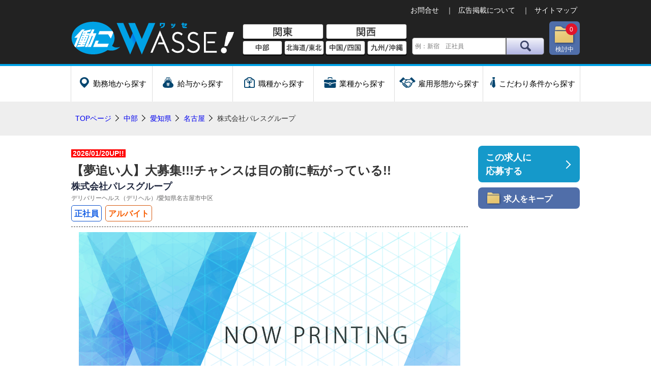

--- FILE ---
content_type: text/html
request_url: http://www.wasse-job.com/355/
body_size: 27396
content:
<!DOCTYPE html>
<html lang="ja">
<head>
<meta charset="UTF-8">
<meta http-equiv="X-UA-Compatible" content="IE=edge">
<meta name="viewport" content="width=device-width, initial-scale=1.0, minimum-scale=1.0, maximum-scale=1.0, user-scalable=0">
<meta name="twitter:card" content="summary_large_image">
<meta name="twitter:site" content="@wassejob">
<meta property="og:url" content="http://www.wasse-job.com/355/">
<meta property="og:title" content="株式会社パレスグループの正社員・バイトの求人情報｜【働こWASSE!】で風俗お仕事探し">
<meta property="og:description" content="株式会社パレスグループの正社員・バイトのスタッフ求人情報なら【働こWASSE!】。給与や応募資格など詳しい採用募集情報はこちら。株式会社パレスグループで風俗仕事するなら【働こWASSE!】で応募！">
<meta property="og:image" content="http://www.wasse-job.com/img/banner/summary_large_image.png">
<meta name="keywords" content="風俗,求人,店長,スタッフ,仕事,正社員,バイト">
<meta name="description" content="株式会社パレスグループの正社員・バイトのスタッフ求人情報なら【働こWASSE!】。給与や応募資格など詳細な求人情報を掲載。株式会社パレスグループで風俗仕事するなら【働こWASSE!】で応募！">
<title>株式会社パレスグループの正社員・バイトの求人情報｜【働こWASSE!】で風俗お仕事探し</title>
<link rel="canonical" href="http://www.wasse-job.com/355/">
<link rel="alternate" media="only screen and (max-width: 640px)" href="http://www.wasse-job.com/355/">
<link rel="alternate" media="handheld" href="http://www.wasse-job.com/s/i-index.php?cd=355">
<link rel="stylesheet" href="../css/common.css?ver=20240321" type="text/css">
<link rel="stylesheet" href="../css/main.css?ver=20241212" type="text/css">
<link rel="stylesheet" href="../js/dist/css/swiper.min.css" type="text/css">
<link rel="stylesheet" href="../js/dist/remodal.css" type="text/css">
<link rel="stylesheet" href="../js/dist/remodal-default-theme.css" type="text/css">
<script src="https://ajax.googleapis.com/ajax/libs/jquery/1.8/jquery.min.js"></script>
<script src="../js/dist/js/swiper.min.js"></script>
<script src="../js/dist/remodal.min.js"></script>
<script>
$(function(){
	var ftPos = 20;
	var ft = $('#subFunc');
	var ftTop = ft.offset().top;

	$(window).scroll(function () {
		if( $(window).scrollTop() > ftTop - ftPos) {
		 ft.css('position','fixed');
		 ft.css('top',ftPos+'px');
		} else {
		 ft.css('position','static');
		}
	});
});
</script>
</head>
<body>
<div id="wrapper">
<header>
	<div id="hdInner">
		<h1><a href="/"><img src="/img/common/logo.png" width="320" height="66" alt="働こWASSE!"></a></h1>
		<ul id="hdArea">
			<li id="hdKT"><a href="/area/?area_cd=1">関東</a></li>
			<li id="hdKS"><a href="/area/?area_cd=3">関西</a></li>
			<li id="hdCB"><a href="/area/?area_cd=2">中部</a></li>
			<li id="hdHT"><a href="/area/?area_cd=0">北海道/東北</a></li>
			<li id="hdCS"><a href="/area/?area_cd=4">中国/四国</a></li>
			<li id="hdKO"><a href="/area/?area_cd=5">九州/沖縄</a></li>
		</ul>
<form method="GET" name="search" action="/result/index.php">
		<dl id="searchBox">
			<dt><input name="name" size="30" placeholder="例：新宿　正社員" type="text"></dt>
			<dd><button type="submit">検索</button></dd>
		</dl>
<input type="hidden" name="area_cd" value="">
</form>
		<div id="nvCsd"><a href="/list/">検討中<p><span class="addCount">0</span></p></a></div>
		<ul id="hdFunc">
			<li><a href="/inquiry/">お問合せ</a></li>
			<li><a href="/advertise.html">広告掲載について</a></li>
			<li><a href="/sitemap.html">サイトマップ</a></li>
		</ul>
	</div>
</header><!--header end-->
<nav id="topNav">
	<ul>
		<li id="nvLoc"><a rel="nofollow" href="/search/area.html" class="popSearch"><span>勤務地から探す</span></a></li>
		<li id="nvSal"><a rel="nofollow" href="/search/salary.html" class="popSearch"><span>給与から探す</span></a></li>
		<li id="nvCat"><a rel="nofollow" href="/search/category.html" class="popSearch"><span>職種から探す</span></a></li>
		<li id="nvInd"><a rel="nofollow" href="/search/industry.html" class="popSearch"><span>業種から探す</span></a></li>
		<li id="nvEmp"><a rel="nofollow" href="/search/employ.html" class="popSearch"><span>雇用形態から探す</span></a></li>
		<li id="nvCnd"><a rel="nofollow" href="/search/condition.html" class="popSearch"><span>こだわり条件から探す</span></a></li>
	</ul>
</nav>
<script src="/js/aj_loader.js"></script>
<script>
$('body').append('<div class="remodal" data-remodal-id="search"><button data-remodal-action="close" class="remodal-close"></button><div id="target"></div></div>');

var inst = $('[data-remodal-id=search]').remodal({hashTracking:false,closeOnOutsideClick:true});
$(document).on("click",".popSearch", function(e){
	e.preventDefault();
	var url = $(this).attr("href");
	$('#target').aj_loader(url);
	inst.open();
});
/*$(document).on("click",".searchbtn", function(){
	inst.close();
});*/
</script><div id="hdInfo">
<div id="infoInner">
	<ol id="breadcrumb" itemscope itemtype="http://schema.org/BreadcrumbList">
		<li><a href="/">TOPページ</a></li>
		<li itemprop="itemListElement" itemscope itemtype="http://schema.org/ListItem"><a href="/area/?area_cd=2" itemprop="item"><span itemprop="name">中部</span></a><meta itemprop="position" content="1"></li>		<li itemprop="itemListElement" itemscope itemtype="http://schema.org/ListItem"><a href="/result/?prf=23" itemprop="item"><span itemprop="name">愛知県</span></a><meta itemprop="position" content="2"></li>		<li itemprop="itemListElement" itemscope itemtype="http://schema.org/ListItem"><a href="/result/?prf=2301" itemprop="item"><span itemprop="name">名古屋</span></a><meta itemprop="position" content="3"></li>		<li itemprop="itemListElement" itemscope itemtype="http://schema.org/ListItem"><span itemprop="name">株式会社パレスグループ</span><meta itemprop="position" content="4"></li>	</ol>
</div>
</div>
<section id="contents">

	<div id="main">
			<div class="shopDetail">

				<div class="spliter">
					<p class="crdUpdate"><span>2026/01/20UP!!</span></p>
					<p class="crdPR">【夢追い人】大募集!!!チャンスは目の前に転がっている!!</p>
					<dl class="crdShop">
						<dt>株式会社パレスグループ</dt>
						<dd><a href="/result/?type_cd=21">デリバリーヘルス（デリヘル）</a>/愛知県名古屋市中区<span class="dis"><a href="/result/?prf=2301"></a></span></dd>
					</dl>
<ul class="empIcon">
	<li class="empREG">正社員</li>	<li class="empPRT">アルバイト</li>	</ul>
				</div>
				<p id="detImg"><img src="../img/no_image750x400.png" alt="株式会社パレスグループ" width="750" height="400"></p>
				<ul class="crdCond">
<li>社会保険完備</li>
<li>未経験者歓迎</li>
<li>経験者優遇</li>
<li>年齢不問</li>
<li>学歴不問</li>
<li>交通費支給</li>
<li>完全週休2日制</li>
<li>シフト応相談</li>
<li>短時間・短期OK</li>
<li>残業無し</li>
<li>大型連休有り</li>
<li>日払い/週払い有り</li>
<li>残業代支給</li>
<li>賞与有り</li>
<li>車・バイク通勤OK</li>
<li>寮・社宅有り</li>
<li>服装・髪型自由</li>
<li>副業・WワークOK</li>
<li>即日勤務OK</li>
<li>女性も歓迎</li>
<li>資格取得支援制度有り</li>
<li>独立支援制度有り</li>
<li>店長・幹部候補</li>
<li>店舗スタッフ</li>
<li>受付スタッフ</li>
<li>事務・WEBスタッフ</li>
<li>送迎ドライバー</li>
<li class='dis'>NEW OPEN</li>
				</ul>


				<div id="detInfo">
					<h2>募集要項</h2>
					<table>
						<tr>
							<th>募集職種 / 給与</th>
							<td>
								<ul class="salaryList">
	<li>(正)店長・幹部候補<div class="paying">月給<span>50万円～</span></div></li>
	<li>(正)店舗スタッフ<div class="paying">月給<span>30万円～</span></div></li>
	<li>(正)受付スタッフ<div class="paying">月給<span>30万円～</span></div></li>
	<li>(正)事務・ＷＥＢスタッフ<div class="paying">月給<span>30万円～</span></div></li>
	<li>(ア)送迎ドライバー<div class="paying">時給<span>1,000円～</span></div></li>
	<li>(ア)事務・ＷＥＢスタッフ<div class="paying">時給<span>1,000円～</span></div></li>
	<li>(ア)受付スタッフ<div class="paying">時給<span>1,000円～</span></div></li>
	<li>(ア)店舗スタッフ<div class="paying">時給<span>1,000円～</span></div></li>
								</ul>
							</td>
						</tr>
						<tr><th>給与詳細</th><td>正社員：月給30万円～50万円以上+最大60万円の高額インセンティブ(月間目標達成時)<br />
<br />
店長からスタートをご希望の場合、一次面接後、経験や実績をもとに選考させていただきます。</td></tr>
						<tr><th>業種</th><td>デリバリーヘルス</td></tr>
						<tr><th>勤務地</th><td>愛知県名古屋市中区</td></tr>
					</table>
				</div>

				<div id="detOther">
					<dl>
						<dt>応募資格</dt>
						<dd>20歳～50歳位までの方。風俗関連業種での内勤経験者の方、優遇いたします。<br />
<br />
PC(エクセル・ワード)が多少使える方歓迎。未経験者の方大歓迎致します。（異業種から転職された方も沢山おられます）<br />
<br />
何よりもやる気と情熱をもって業務を遂行できる人材を求めています。</dd>
					</dl>
					<dl>
						<dt>仕事内容</dt>
						<dd>・メディアエンターテイメント事業<br />
<br />
・WEBソリューション開発事業<br />
<br />
・WEBマーケティング事業<br />
<br />
・ナイトレジャー事業<br />
<br />
・海外開発事業<br />
<br />
・美容事業<br />
<br />
・人材支援・ベンチャーキャピタル事業<br />
<br />
・インテリジェンス事業<br />
<br />
■店長/幹部候補<br />
<br />
店舗マネジメント全般（集客、求人における企画、立案 / 従業員、キャストの育成 / 予算作成、売上金、経費等の管理 / キャストの面接 / 採用業務 / 同業種、競合他店の調査 / 新店舗の企画）<br />
<br />
※女性の応募も大歓迎致します<br />
<br />
■店舗運営スタッフ<br />
<br />
店舗運営全般　（クリンリネス / 電話受付 / メール対応 / フロント接客業務 / 各種媒体の登録、更新作業 / 各種媒体に取材対応、広報 / キャストのシフト管理、カメラマン手配 / エステ講師手配 / エステモデル）<br />
<br />
※女性の応募も大歓迎致します<br />
<br />
■送迎ドライバー<br />
<br />
コンパニオン送迎、各店舗スタッフおよび他ドライバーとの連携、備品準備、事務所内清掃等。<br />
<br />
※違法なチラシの配布業務などは一切ありません。<br />
<br />
■その他<br />
<br />
WEBスタッフ・プログラマー・カメラマン・SEO対策・デザイナー部署も募集しております。<br />
<br />
※女性の応募も大歓迎致します</dd>
					</dl>
					<dl>
						<dt>勤務時間</dt>
						<dd>配属先店舗の営業時間によりシフト制<br />
<br />
※早番、遅番の希望などご相談に乗ります。</dd>
					</dl>
					<dl>
						<dt>待遇</dt>
						<dd>■待遇・福利厚生:<br />
<br />
・社会保険完備(法律に準ずる)<br />
<br />
・正社員登用あり・・・頑張り次第でキャリアUPも!<br />
<br />
・交通費全額支給<br />
<br />
・経験者優遇<br />
<br />
・寮・社宅あり<br />
<br />
・扶養内勤務OK<br />
<br />
・残業代支給<br />
<br />
事務経験者<br />
<br />
短期で昇格したい方<br />
<br />
とにかく稼ぎたい方<br />
<br />
\こんな方にピッタリ!/<br />
<br />
事務･経理のスキルを身につけたい<br />
<br />
経営が安定している企業で働きたい<br />
<br />
日商簿記検定3級以上をお持ちの方<br />
<br />
正社員で一般事務として勤務したい</dd>
					</dl>
					<dl>
						<dt>メッセージ</dt>
						<dd>宮殿グループ の社是は、『KEEP CHALLENGING』です。『KEEP CHALLENGING』とは、『絶ゆまざる挑戦』を意味します。これが、ここまでの当グループの成長を支えてきた私達の信念です。 『KEEP CHALLENGING』の社是のもと、様々なナイトレジャー、エンタテインメント事業を展開しております。<br />
<br />
風俗業界にとって大切なものはなんでしょうか。【顧客満足度】すなわち「信用」「信頼」です。<br />
<br />
社員一人一人が「会社の顔」であり「器」でもあります。社員全員が認識する事で、信用や信頼に必ずと言って影響する部分と言えましょう。<br />
<br />
最上質のもてなし、きめの細かいサービスを徹底し、お客様に充足のひと時を提供させていただく。それがグループ全体の一念であります。お客様に心より満足していただけるこ とが、私たちの喜びであり、グループ全体の成長の糧になると確信しております。<br />
<br />
当グループは、関わる全てのスタッフが「やりがい」を感じ、仕事だけじゃなく<br />
<br />
プライベートでも、豊かにしていくことを経営の使命ととらえています。<br />
<br />
更なる成長を続ける私たちだからこそ、今、あなたの力が必要です。<br />
<br />
ここでなら、きっと誰もが輝ける。共に働く仲間のご応募を、お待ちしております。<br />
<br />
・。*・。*・。*・。*・。*・。*・。*・。*・。<br />
<br />
\賞与あり×休日は自由に決められる/<br />
<br />
❖働き方はあなたの自由<br />
<br />
簡単オフィスワークのような店舗運営であなたらしく働けます〇<br />
<br />
スタッフ同士の仲も良く、職場で笑顔が溢れてます<br />
<br />
あなたの働きを必ず評価します。<br />
<br />
・。*・。*・。*・。*・。*・。*・。*・。*・。<br />
<br />
*✧*˖*✧**˖*おすすめポイント *˖*✧*˖**✧***<br />
<br />
①未経験の方も大歓迎!初心者の方も将来に役立つ経験・スキルが身につきます<br />
<br />
②自由が溢れる会社なのであなたの好きなスタイルで勤務OK<br />
<br />
③厚待遇×安定企業で働きやすい職場です!プライベートもしっかり充実したい方に<br />
<br />
================<br />
<br />
*✧*˖*✧**˖*比較的賑やかな職場ですよ*˖*✧*˖**✧***<br />
<br />
＼以下の方は歓迎!／<br />
<br />
〇未経験の方<br />
<br />
〇主婦・主夫さん<br />
<br />
〇フリーターの方<br />
<br />
〇ブランクのある方<br />
<br />
〇社会人デビューの方<br />
<br />
〇長期で働きたい方<br />
<br />
〇久しぶりの社会復帰の方<br />
<br />
〇新しいことを始めたい方<br />
<br />
〇しっかり休みたい方<br />
<br />
〇接客経験者</dd>
					</dl>
				</div>

				<div id="detContact">
					<h2>応募・お問合せ</h2>
					<ul id="contactTB" class="tbl">
						<li><dl><dt>店舗・企業</dt><dd>株式会社パレスグループ</dd></dl></li>
						<li><dl><dt>HP</dt><dd><a class="ga_Eigyo" href="https://palace-gr.com/" target="_blank">https://palace-gr.com/</a></dd></dl></li>
						<li><dl><dt>応募方法</dt><dd>電話：0120-952-396<br />
<br />
メールアドレス：rct@palace-gr.com<br />
<br />
LINE ID：kyuden1101</dd></dl></li>
						<li><dl><dt>電話番号</dt><dd><p id="detTEL">0120-952-396</p><p id="contactCaps">お電話の際は<span>「働こWASSE!を見ました。」</span>とお伝え下さい</p></dd></dl></li>
					</ul>
				</div>
				<ul class="appfunc">
					<li class="detAppli"><a href="http://www.wasse-job.com/list/?mode=c&sel_advs[]=355"><span>この求人に応募</span></a></li>
					<li id="mail"><a class="ga_Mailto" href="mailto:rct@palace-gr.com?subject=【株式会社パレスグループ】働こWASSE！からの求人問合せ" onClick="dataLayer.push({event:'storeid_trigger',Storeid:'http://www.wasse-job.com/355/'});"><span>メールで応募</span></a></li>
				</ul>
				<div id="detLINE">
					<dl>
						<dt>LINEでお問合せ</dt>
						<dd>ID:kyuden1101</dd>
					</dl>
					<p id="lineqr"><img src="https://api.qrserver.com/v1/create-qr-code/?size=74x74&data=https%3A%2F%2Fline.me%2Fti%2Fp%2FB-HiWuYwqf" alt="#" width="74" height="74" /></p>
				</div>
			</div>
	</div>

	<div id="sub">
		<ul id="subFunc">
			<li class="detAppli"><a href="http://www.wasse-job.com/list/?mode=c&sel_advs[]=355"><span>この求人に<br>応募する</span></a></li>
			<li class="addKeep"><a href="#" id="id_addList22" onClick="return listObj.fn_add('355', '', this);" class="ga_Kento_Store"><span>求人をキープ</span></a></li>
		</ul>
	</div>
</section>
<footer>
	<div id="ftMain">
		<div id="ftInner">
			<ul id="ftFunc">
				<li id="ftLog"><a href="/s/input/login.php">企業ログイン</a></li>
				<li id="ftAdv"><a href="/advertise.html">広告掲載について</a></li>
			</ul>
			<div id="ftLinks">
				<ul>
					<li><a href="/advertise.html">広告掲載について</a></li>
					<li>
						<dl>
							<dt><a href="/introduction/ad.php">有料求人掲載申込</a></dt>
							<dd><a href="/ad_rule.html">└有料求人掲載登録規約</a></dd>
						</dl>
					</li>
					<li>
						<dl>
							<dt><a href="/introduction/free.php">無料相互リンク掲載申込</a></dt>
							<dd><a href="/free_rule.html">└無料相互リンク掲載登録規約</a></dd>
						</dl>
					</li>
					<li>
						<dl>
							<dt><a href="/agency/">代理店登録申込</a></dt>
						</dl>
					</li>
				</ul>
				<ul>
					<li><a href="/introduction/linkkit.html">リンクバナー</a></li>
					<li><a href="/inquiry/">お問合せ</a></li>
					<li><a href="/terms.html">利用規約</a></li>
					<li><a href="/sitemap.html">サイトマップ</a></li>
					<li><a href="https://twitter.com/wassejob" target="_blank">X（旧ツイッター）</a></li>
									</ul>
				<ul>
					<li><a href="/category/">職種解説</a></li>
					<li><a href="/industry/">業種解説</a></li>
				</ul>
			</div>
		</div>
	</div>
	<div id="ftArea">
		<div id="ftareaInner">
			<ul>
				<li><a href="/">全国</a></li>
				<li><a href="/area/?area_cd=1">関東</a></li>
				<li><a href="/area/?area_cd=3">関西</a></li>
				<li><a href="/area/?area_cd=2">中部</a></li>
				<li><a href="/area/?area_cd=0">北海道・東北</a></li>
				<li><a href="/area/?area_cd=4">中国・四国</a></li>
				<li><a href="/area/?area_cd=5">九州・沖縄</a></li>
			</ul>
			<div id="ptholder">
				<a href="#wrapper" class="scr">ページの先頭へ</a>
				<div id="pagetop"><a href="#wrapper" class="scr"><img src="/img/common/pagetop.png" width="29" height="29" alt="pagetop"></a></div>
			</div>
		</div>
	</div>
	<div id="ftCopy">
		<small>Copyright&nbsp;（C）&nbsp;2026&nbsp;All&nbsp;Rights&nbsp;Reserved.</small>
	</div>
</footer>
<script src="/js/cookie.js"></script>
<script src="/js/init.js"></script>
<script src="/list/list.js"></script>
<!-- Google Tag Manager -->
<script>(function(w,d,s,l,i){w[l]=w[l]||[];w[l].push({'gtm.start':
new Date().getTime(),event:'gtm.js'});var f=d.getElementsByTagName(s)[0],
j=d.createElement(s),dl=l!='dataLayer'?'&l='+l:'';j.async=true;j.src=
'https://www.googletagmanager.com/gtm.js?id='+i+dl;f.parentNode.insertBefore(j,f);
})(window,document,'script','dataLayer','GTM-K63ZX85');</script>
<!-- End Google Tag Manager -->
<!-- Google Tag Manager (noscript) -->
<noscript><iframe src="https://www.googletagmanager.com/ns.html?id=GTM-K63ZX85"
height="0" width="0" style="display:none;visibility:hidden"></iframe></noscript>
<!-- End Google Tag Manager (noscript) -->
</div>
<script type="application/ld+json">{"@context" : "http://schema.org/","@type" : "JobPosting","title" : "【夢追い人】大募集!!!チャンスは目の前に転がっている!! ◆店長・幹部候補◆店舗スタッフ◆受付スタッフ◆事務・ＷＥＢスタッフ◆送迎ドライバー","description" : "<h1>株式会社パレスグループ ／ 名古屋　【夢追い人】大募集!!!チャンスは目の前に転がっている!!</h1><h2>募集職種 / 給与</h2><p>(正)店長・幹部候補：月給50万円～<br>(正)店舗スタッフ：月給30万円～<br>(正)受付スタッフ：月給30万円～<br>(正)事務・ＷＥＢスタッフ：月給30万円～<br>(ア)送迎ドライバー：時給1,000円～<br>(ア)事務・ＷＥＢスタッフ：時給1,000円～<br>(ア)受付スタッフ：時給1,000円～<br>(ア)店舗スタッフ：時給1,000円～</p><h2>給与詳細</h2><p>正社員：月給30万円～50万円以上+最大60万円の高額インセンティブ(月間目標達成時)店長からスタートをご希望の場合、一次面接後、経験や実績をもとに選考させていただきます。</p><h2>業種</h2><p>デリバリーヘルス</p><h2>勤務地</h2><p>愛知県名古屋市中区</p><h2>応募資格</h2><p>20歳～50歳位までの方。風俗関連業種での内勤経験者の方、優遇いたします。PC(エクセル・ワード)が多少使える方歓迎。未経験者の方大歓迎致します。（異業種から転職された方も沢山おられます）何よりもやる気と情熱をもって業務を遂行できる人材を求めています。</p><h2>仕事内容</h2><p>・メディアエンターテイメント事業・WEBソリューション開発事業・WEBマーケティング事業・ナイトレジャー事業・海外開発事業・美容事業・人材支援・ベンチャーキャピタル事業・インテリジェンス事業■店長/幹部候補店舗マネジメント全般（集客、求人における企画、立案 / 従業員、キャストの育成 / 予算作成、売上金、経費等の管理 / キャストの面接 / 採用業務 / 同業種、競合他店の調査 / 新店舗の企画）※女性の応募も大歓迎致します■店舗運営スタッフ店舗運営全般　（クリンリネス / 電話受付 / メール対応 / フロント接客業務 / 各種媒体の登録、更新作業 / 各種媒体に取材対応、広報 / キャストのシフト管理、カメラマン手配 / エステ講師手配 / エステモデル）※女性の応募も大歓迎致します■送迎ドライバーコンパニオン送迎、各店舗スタッフおよび他ドライバーとの連携、備品準備、事務所内清掃等。※違法なチラシの配布業務などは一切ありません。■その他WEBスタッフ・プログラマー・カメラマン・SEO対策・デザイナー部署も募集しております。※女性の応募も大歓迎致します</p><h2>勤務時間</h2><p>配属先店舗の営業時間によりシフト制※早番、遅番の希望などご相談に乗ります。</p><h2>待遇</h2><p>■待遇・福利厚生:・社会保険完備(法律に準ずる)・正社員登用あり・・・頑張り次第でキャリアUPも!・交通費全額支給・経験者優遇・寮・社宅あり・扶養内勤務OK・残業代支給事務経験者短期で昇格したい方とにかく稼ぎたい方\こんな方にピッタリ!/事務･経理のスキルを身につけたい経営が安定している企業で働きたい日商簿記検定3級以上をお持ちの方正社員で一般事務として勤務したい</p><h2>メッセージ</h2><p>宮殿グループ の社是は、『KEEP CHALLENGING』です。『KEEP CHALLENGING』とは、『絶ゆまざる挑戦』を意味します。これが、ここまでの当グループの成長を支えてきた私達の信念です。 『KEEP CHALLENGING』の社是のもと、様々なナイトレジャー、エンタテインメント事業を展開しております。風俗業界にとって大切なものはなんでしょうか。【顧客満足度】すなわち「信用」「信頼」です。社員一人一人が「会社の顔」であり「器」でもあります。社員全員が認識する事で、信用や信頼に必ずと言って影響する部分と言えましょう。最上質のもてなし、きめの細かいサービスを徹底し、お客様に充足のひと時を提供させていただく。それがグループ全体の一念であります。お客様に心より満足していただけるこ とが、私たちの喜びであり、グループ全体の成長の糧になると確信しております。当グループは、関わる全てのスタッフが「やりがい」を感じ、仕事だけじゃなくプライベートでも、豊かにしていくことを経営の使命ととらえています。更なる成長を続ける私たちだからこそ、今、あなたの力が必要です。ここでなら、きっと誰もが輝ける。共に働く仲間のご応募を、お待ちしております。・。*・。*・。*・。*・。*・。*・。*・。*・。\賞与あり×休日は自由に決められる/❖働き方はあなたの自由簡単オフィスワークのような店舗運営であなたらしく働けます〇スタッフ同士の仲も良く、職場で笑顔が溢れてますあなたの働きを必ず評価します。・。*・。*・。*・。*・。*・。*・。*・。*・。*✧*˖*✧**˖*おすすめポイント *˖*✧*˖**✧***①未経験の方も大歓迎!初心者の方も将来に役立つ経験・スキルが身につきます②自由が溢れる会社なのであなたの好きなスタイルで勤務OK③厚待遇×安定企業で働きやすい職場です!プライベートもしっかり充実したい方に================*✧*˖*✧**˖*比較的賑やかな職場ですよ*˖*✧*˖**✧***＼以下の方は歓迎!／〇未経験の方〇主婦・主夫さん〇フリーターの方〇ブランクのある方〇社会人デビューの方〇長期で働きたい方〇久しぶりの社会復帰の方〇新しいことを始めたい方〇しっかり休みたい方〇接客経験者</p><h2>店舗・企業</h2><p>株式会社パレスグループ</p>","datePosted" : "2021-10-14","validThrough" : "9999-12-31","employmentType" : ["FULL_TIME","PART_TIME"],"workHours" : "配属先店舗の営業時間によりシフト制※早番、遅番の希望などご相談に乗ります。","hiringOrganization" : {"@type" : "Organization","name" : "株式会社パレスグループ","logo": "http://www.wasse-job.com/sp/img/webclip/android.png","sameAs" : "http://www.wasse-job.com/355/"},"jobLocation" : {"@type" : "Place","address" : {"@type" : "PostalAddress","addressRegion" : "愛知県","addressLocality" : "名古屋","addressCountry": "JP"}}}</script>
</body>
</html>

--- FILE ---
content_type: text/css
request_url: http://www.wasse-job.com/css/common.css?ver=20240321
body_size: 24441
content:
@charset "utf-8";

/* common
-------------------------------------------------------*/
*{margin:0;padding:0;word-break:break-word;}
h1,h2,h3,h4,h5,h6,input,textarea,table {font-size:100%;}
dt,dd,form,textarea,input,select,option,address,em {
	font-weight:normal;
	font-style: normal;
}
td,th {font-weight:normal;vertical-align:top;text-align:left;}
img{border:none;vertical-align: bottom;}
table {border:none;}
ul,ol,li{ list-style-type:none; }

a {border:none;text-decoration:none;}
/*a:link{text-decoration: none; color: #993300; }*/
/*a:visited{text-decoration: none; color: #999999;}*/
/*a:hover{text-decoration: underline; color: #993300;}*/
/*a:active{text-decoration: none; color: #000000;}*/

.clear { clear:both; }
.txt-right { text-align:right; }
.txt-left { text-align:left; }
.txt-center { text-align:center; }
.floatL { float:left; }
.floatR { float:right; }

.indent {
	padding-left:1em;
	text-indent:-1em;
}
.clearfix:after{
	content:".";
	display:block;
	height:0;
	clear:both;
	visibility:hidden;
}

/* margin
-------------------------------------------------------*/
.mb5 {margin-bottom:5px;}
.mb10 {margin-bottom:10px;}
.mb15 {margin-bottom:15px;}
.mb20 {margin-bottom:20px;}
.mb25 {margin-bottom:25px;}
.mb30 {margin-bottom:30px;}
.mb35 {margin-bottom:35px;}
.mb40 {margin-bottom:40px;}
.mb50 {margin-bottom:50px;}


.ml10 {margin-left:10px;}
.ml15 {margin-left:15px;}
.ml20 {margin-left:20px;}
.ml25 {margin-left:25px;}
.ml30 {margin-left:30px;}


.mr10 {margin-right:10px;}
.mr15 {margin-right:15px;}
.mr20 {margin-right:20px;}
.mr25 {margin-right:25px;}
.mr30 {margin-right:30px;}


.mt10 {margin-top:10px;}
.mt15 {margin-top:15px;}
.mt20 {margin-top:20px;}
.mt25 {margin-top:25px;}
.mt30 {margin-top:30px;}

/* padding
-------------------------------------------------------*/
.pAll5 {padding:5px;}
.pAll10 {padding:10px;}
.ptb20 {padding:20px 0;}

.pt5 {padding-top:5px;}
.pt10 {padding-top:10px;}
.pt15 {padding-top:10px;}
.pt20 {padding-top:20px;}
.pt25 {padding-top:25px;}
.pt30 {padding-top:30px;}

.pl5 {padding-left:5px;}
.pl10 {padding-left:10px;}
.pl15 {padding-left:10px;}
.pl20 {padding-left:20px;}
.pl25 {padding-left:25px;}
.pl30 {padding-left:30px;}

.pr5 {padding-right:5px;}
.pr10 {padding-right:10px;}
.pr15 {padding-right:10px;}
.pr20 {padding-right:20px;}
.pr25 {padding-right:25px;}
.pr30 {padding-right:30px;}

.pb5 {padding-bottom:5px;}
.pb10 {padding-bottom:10px;}
.pb15 {padding-bottom:15px;}
.pb20 {padding-bottom:20px;}
.pb25 {padding-bottom:25px;}
.pb30 {padding-bottom:30px;}



/* formカスタム
-------------------------------------------------------*/
/*
textarea {
	width: 100% ;
	height: 100px ;
	margin-bottom: 10px ;
}*/
input[type="text"],textarea,select {
	color: #5a5c63;
	font-size: 100% ;
	padding: 3px ;
	border: 1px solid #ccc;
	border-radius: 5px;
	/*-webkit-box-shadow: 2px 2px 2px rgba(0, 0, 0, 0.2) inset ;*/
	-webkit-box-sizing: border-box;
	-moz-box-sizing: border-box;
	-ms-box-sizing: border-box;
	box-sizing: border-box;
	font-family:"メイリオ","Meiryo","ヒラギノ角ゴ Pro W3","Hiragino Kaku Gothic Pro","ＭＳ Ｐゴシック",sans-serif;
}

input[type="text"] {
	width: 100%;
	padding: 5px;
	vertical-align: middle;
	font-size: 1.24rem;
}
textarea {
	width: 100%;
	height: 14rem;
	padding: 10px;
	font-size: 1.24rem;
	resize:vertical;
}

/* select
-> .slct > select
---------------------------------------*/
.slct{
	display: inline-block;
	position: relative;
}
.slct:before{
	content:'';
	position: absolute;
	top:50%;
	right:8px;
	margin:-5px 0 0 0;
	width:0;
	height:0;
	border-style: solid;
	border-width:7px 4px 0 4px;
	border-color:#333 transparent transparent transparent;
	pointer-events: none;
}
select {
	padding: 5px 25px 5px 5px;
	-webkit-appearance: none;
	-moz-appearance: none;
	appearance: none;
	font-size: 1.24rem;
	background-color: #fff;
	/*background-image: url(../img/common/slct.png);
	background-position: 100% 50%;
	background-repeat: no-repeat;
	-webkit-background-size: 18px 10px;
	background-size: 18px 10px;*/
}

/* radio checkbox
-> label > input+[span[.rb||.cb] || div[.rb||.cb]]
---------------------------------------*/
input[type="checkbox"],
input[type="radio"]{display: none;}
label{
	cursor: pointer;
	display: block;
}
label > span,
label > div{
	padding-left: 30px;
	position: relative;
	display: block;
}
label .cb:before{
	content: "";
	width: 20px;
	height: 20px;
	margin-top: -10px;
	display: block;
	position: absolute;
	top: 50%;
	left: 5px;
	border-radius: 3px;
	background: #f6f8fc;
	border: 2px solid #ddd;
	-webkit-box-sizing: border-box;
	box-sizing: border-box;
}
label .cb:after{
	content: "";
	width: 5px;
	height: 12px;
	margin-top:-9px; 
	display: block;
	position: absolute;
	top: 50%;
	left: 11px;
	transform: rotate(40deg);
	border-width: 0 3px 3px 0;
	border-style: solid;
	border-color: #ddd;
}
label input:checked + .cb:before{background: #f6f8fc; border: 2px solid #f12b5e;}
label input:checked + .cb:after{border-color: #f12b5e;}

label .rb:before{
	content: "";
	width: 20px;
	height: 20px;
	margin-top: -10px;
	display: block;
	position: absolute;
	top: 50%;
	left: 5px;
	border-radius: 50%;
	background: #f6f8fc;
	border: 2px solid #ddd;
	-webkit-box-sizing: border-box;
	box-sizing: border-box;
	
}
label input:checked + .rb:before{background: #f6f8fc; border: 2px solid #f12b5e;}
label input:checked + .rb:after{
	content: "";
	width: 10px;
	height: 10px;
	margin-top:-5px; 
	display: block;
	position: absolute;
	top: 50%;
	left: 10px;
	border-radius: 50%;
	background: #f12b5e;
}
label > div > span{
	display: block;
	font-size: .75rem;
}

/*-----------------------------------------------------
各pxに対応する、IEハックで指定するパーセント
12px 	75%
13px 	82%
14px 	88%
15px 	94%
16px 	100%


基本サイズ12px	基本サイズ13px	基本サイズ14px
10px 	 84%			10px 	 77%			10px 	 72%
11px 	 92%			11px 	 85%			11px 	 79%
12px 	100%			12px 	 93%			12px 	 86%
13px 	109%			13px 	100%			13px 	 93%
14px 	117%			14px 	108%			14px 	100%
15px 	125%			15px 	116%			15px 	108%
16px 	134%			16px 	124%			16px 	115%
17px 	142%			17px 	131%			17px 	122%
18px 	150%			18px 	139%			18px 	129%
19px 	159%			19px 	147%			19px 	136%
20px 	167%			20px 	154%			20px 	143%
21px 	175%			21px 	162%			21px 	150%
22px 	184%			22px 	170%			22px 	158%
23px 	192%			23px 	177%			23px 	165%
24px 	200%			24px 	185%			24px 	172%
25px 	209%			25px 	193%			25px 	179%
26px 	217%			26px 	200%			26px 	186%
-------------------------------------------------------*/

/* レイアウト
-------------------------------------------------------*/
html {height:100%; font-size: 14px;}
body {
	font-size:14px;
	font-family:"メイリオ","Meiryo","ヒラギノ角ゴ Pro W3","Hiragino Kaku Gothic Pro","ＭＳ Ｐゴシック",sans-serif;
	/*font-family:"ヒラギノ明朝 Pro W3", "Hiragino Mincho Pro W3", "HGS明朝E", "ＭＳ Ｐ明朝", serif;*/
	color:#333;
	line-height:1.5;
	min-width:1040px;
	height:100%;
	margin:0px;
	padding:0px;
	text-align:center;
	background-color:#ffffff;
}
#contents{
	width: 1000px;
	padding: 20px 0;
	margin: 0 auto;
	text-align: left;
}
#main{width: 780px; float: left;}
#mClm{width: 560px; float: right;}
#sClm{width: 200px; float: left;}

#sub{width: 200px; float: right;}
#contents:after,
#main:after{
	content: '';
	display: block;
	clear: both;
}
#announce{
	width: 100%;
	padding:10px;
	margin: 20px 0;
	border: 2px solid #c0c0c0;
	-webkit-box-sizing: border-box;
	box-sizing: border-box;
}
#announce p{margin: 10px 0;}

/* subカラム[banner]
------------------------------------------------------ */
#bgTB{
	text-align:center;
	font-weight:bold;
}
#bgTB span{
	color: #165fe4;
	display: inline-block;
	margin: 5px 0 10px;
}


/* subカラム[banner]
------------------------------------------------------ */
#sbTB{
	padding: 9px;
	border: 1px solid #8d8d8d;
	word-break: break-word;
}
#sbTB li:not(:last-child){border-bottom: 1px dotted #444;}
#sbTB li a{
	padding: 5px 0;
	display: block;
	text-decoration: none;
}
#sbTB li a:hover{background: rgba(241,123,36,.2);}
#sbTB li a dl dt{color: #165fe4; font-weight: bold;}
#sbTB li a dl dd{font-size: .86em; color: #333;}

/* header
-------------------------------------------------------*/
header {
	text-align:left;
	background: #222;
	border-bottom: 4px solid #00a2e6;
}
#hdInner{
	width: 1000px;
	height: 126px;
	padding: 42px 0 0;
	margin: 0 auto;
	position: relative;
	-webkit-box-sizing: border-box;
	box-sizing: border-box;
}
#hdInner:after{content: '';display: block;clear: both;}
#hdInner #hdFunc{
	position: absolute;
	top: 5px;
	right: 0;
	color: #fff;
}
#hdInner #hdFunc li{display: inline-block;}
#hdInner #hdFunc li:not(:first-child):before{
	content: '｜';
	display: inline-block;
	padding: 0 5px;
}
#hdInner #hdFunc li a{
	padding: 5px;
	color: #fff;
	display: inline-block;
}

#hdInner h1{float: left;}
#hdInner #hdArea{
	width: 323px;
	padding: 5px 0 0 17px;
	float: left;
	display: -webkit-flex;
	display: flex;
	flex-flow: row wrap;
	justify-content: space-between;
}
#hdInner #hdArea li{width: 78px;}
#hdInner #hdArea li#hdKT,
#hdInner #hdArea li#hdKS{width: 159px;}

#hdInner #hdArea li a{
	width: 78px;
	height: 32px;
	background-image: url(../img/common/area_btn.png);
	background-repeat: no-repeat;
	display: block;
	text-indent: -9999px;
	outline: none;
}
#hdInner #hdArea li#hdKT a,
#hdInner #hdArea li#hdKS a{width: 159px;}

#hdInner #hdArea li#hdKT a{background-position:0  0;}
#hdInner #hdArea li#hdKS a{background-position:100%  0;}
#hdInner #hdArea li#hdCB a{background-position:0 -32px;}
#hdInner #hdArea li#hdHT a{background-position:-81px -32px;}
#hdInner #hdArea li#hdCS a{background-position:-164px -32px;}
#hdInner #hdArea li#hdKO a{background-position:100% -32px;}

#hdInner #hdArea li#hdKT a:hover,#hdInner #hdArea li#hdKT a.act{background-position:0 -63px;}
#hdInner #hdArea li#hdKS a:hover,#hdInner #hdArea li#hdKS a.act{background-position:100% -63px;}
#hdInner #hdArea li#hdCB a:hover,#hdInner #hdArea li#hdCB a.act{background-position:0 -96px;}
#hdInner #hdArea li#hdHT a:hover,#hdInner #hdArea li#hdHT a.act{background-position:-81px -96px;}
#hdInner #hdArea li#hdCS a:hover,#hdInner #hdArea li#hdCS a.act{background-position:-164px -96px;}
#hdInner #hdArea li#hdKO a:hover,#hdInner #hdArea li#hdKO a.act{background-position:100% -96px;}

#searchBox{
	width: 270px;
	padding: 32px 0 0 10px;
	display: table;
	vertical-align: middle;
	-webkit-box-sizing: border-box;
	box-sizing: border-box;
	float: left;
}
#searchBox dt,
#searchBox dd{display: table-cell; vertical-align: top;}
#searchBox input[type="text"]{
	height: 34px;
	border: 1px solid #666;
	border-radius:5px 0 0 5px;
	font-size: .86rem;
	-webkit-box-sizing: border-box;
	-moz-box-sizing: border-box;
	-ms-box-sizing: border-box;
	box-sizing: border-box;
}
#searchBox button,
#searchBox input[type="submit"]{
	width: 100%;
	padding: 0 30px;
	height: 34px;

	border: 1px solid #666;
	border-radius:0 5px 5px 0;


	-webkit-box-sizing: content-box;
	-webkit-appearance: button;
	appearance: button;

	box-sizing: border-box;
	cursor: pointer;

	background: -webkit-gradient(linear, left top, left bottom, color-stop(1.00, #b3b6e3), color-stop(0.00, #f1f2fa));
	background: -webkit-linear-gradient(#f1f2fa, #b3b6e3);
	background: linear-gradient(#f1f2fa, #b3b6e3);
	text-indent: -9999px;
	/*color: #fff;*/
	/*font-weight: bold;*/
	position: relative;
}
#searchBox button:after{
	width: 22px;
	height: 22px;
	margin: -11px 0 0 -11px;
	content: '';
	display: block;
	background-image: url(../img/common/btn_search.png);
	background-position: 0 0;
	background-repeat: no-repeat;
	-webkit-background-size: 22px 22px;
	background-size: 22px 22px;
	position: absolute;
	top: 50%;
	left: 50%;
}

#nvCsd{float: right;}
#nvCsd a{
	width: 60px;
	height: 20px;
	padding-top: 46px;

	border-radius: 6px;
	text-align: center;
	font-size: .86rem;

	text-decoration: none;
	outline: none;

	display: block;
	position: relative;

	color:#fff;
	background: #506ea9;
}
#nvCsd a:hover{margin-top: 1px;}
#nvCsd p{
	width: 48px;
	height: 43px;
	line-height: 25px;
	position: absolute;
	top: 4px;
	right: 6%;
	color: #fff;
	background-image: url(../img/common/btn_keep.png);
	background-position: 50% 50%;
	background-repeat: no-repeat;
	-webkit-background-size: 48px 43px;
	background-size: 48px 43px;
}
#nvCsd p span{ margin-left:23px;}
#hdInfo{
	padding: 15px 0;
	background: #eee;
}
#infoInner{
	width: 1000px;
	margin: 0 auto;
}
#infoInner:after{
	content: '';
	display: block;
	clear: both;
}
#infoInner #officialInfo{
	float: right;
	margin: 0;
}
#officialInfo dd span:last-child{
	margin-left: 5px;
	background: #f00;
	color: #fff;
	font-size: 85%;
	padding: 1px 2px;
}

#breadcrumb{
	padding: 8px;
	float: left;
}
#breadcrumb li{
	display: inline-block;
	position: relative;
}
#breadcrumb li:not(:first-child){padding-left: 20px;}
#breadcrumb li:not(:first-child):before{
	content: '';
	width: 8px;
	height: 8px;
	margin-top: -6px;
	border-top: 1px solid #000;
	border-right: 1px solid #000;
	transform: rotate(45deg);
	display: block;
	position: absolute;
	top: 50%;
	left: 0;
}
.hdTitle{
	padding-left: 5px;
	border-bottom: 5px solid #20283f;
	position: relative;
	color: #20283f;
	text-align: left;
	font-size: 1.6rem;
	font-weight: bold;
}
.hdTitle::after{
	width: 22vw;
	content: '';
	display: block;
	border-bottom: 5px solid #00a2e6;
	position: absolute;
	left: 0;
	bottom: -5px;
}
#hdline{
	padding: 30px 0 0;
	text-align: left;
	width: 1000px;
	margin: 0 auto;
}

/* topNav
-------------------------------------------------------*/
#topNav{
	-webkit-box-shadow: 0 3px 3px rgba(0,0,0,.6);
	box-shadow: 0 3px 3px rgba(0,0,0,.6);
	background: #fff;
}
#topNav ul{
	width: 1000px;
	margin: 0 auto;
	display: -webkit-flex;
	display: flex;
	flex-flow: row nowrap;
	justify-content: space-between;
	border-left: 1px solid #ddd;
	border-right: 1px solid #ddd;
}
#topNav ul li{
	flex: 1 1 20%;
	-webkit-box-sizing: border-box;
	box-sizing: border-box;
	font-size: 1.1rem;
	color: #000;
	text-decoration: none;
}
#topNav ul li#nvEmp{flex: 22%;}
#topNav ul li#nvCnd{flex: 24%;}
#topNav ul li:not(:first-child){border-left: 1px solid #ddd;}
#topNav ul li a{
	height: 70px;
	padding: 20px 0;
	color: #000;
	display: block;
	-webkit-box-sizing: border-box;
	box-sizing: border-box;
}
#topNav ul li a:hover{
	color: #00a2e6;
	text-decoration: underline;
	border-bottom: 4px solid #00a2e6;
}
#topNav ul li a span{
	line-height: 30px;
	padding-left:32px;
	background-position: 0 0;
	-webkit-background-size: 28px 56px;
	background-size: 28px 56px;
	background-repeat: no-repeat;
	display: inline-block;
}
#topNav ul li a:hover span {background-position: 0 -28px;}

#topNav ul li#nvLoc a span{background-image: url(../img/common/icn_location.png);}
#topNav ul li#nvSal a span{background-image: url(../img/common/icn_salary.png);}
#topNav ul li#nvCat a span{background-image: url(../img/common/icn_category.png);}
#topNav ul li#nvInd a span{background-image: url(../img/common/icn_industry.png);}
#topNav ul li#nvEmp a span{
	background-image: url(../img/common/icn_employ.png);
	padding-left:38px;
	-webkit-background-size: 34px 56px;
	background-size: 34px 56px;
}
#topNav ul li#nvCnd a span{
	background-image: url(../img/common/icn_condition.png);
	padding-left:22px;
	-webkit-background-size: 22px 56px;
	background-size: 22px 56px;
}


/* 共通パーツ系
------------------------------------------------------------*/
#officialInfo{
	width: 50%;
	margin: 30px auto;
	border: 1px solid #14745e;
	display: table;
	cursor: pointer;
}
#officialInfo p{
	width: 8em;
	display: table-cell;
	background-color: #15af8b;
}
#officialInfo p span{
	padding-left: 20px;
	display: inline-block;
	background-image: url(../img/common/bullet_info.png);
	background-position: 3px 50%;
	background-repeat: no-repeat;
	color: #fff;
}
#officialInfo dl{
	display: table-cell;
	padding: 7px;
	background: #fff;
	text-align: left;
}
#officialInfo dl dt{
	color: #15af8b;
	font-weight: bold;
	display: inline;
	margin-right: 10px;
}
#officialInfo dl dd{display: inline;}

/* swiper ページャー
---------------------------------------  */
div.prev,
div.next{
	width: 30px;
	height: 136px;
	margin-top: -68px;
	background: #2abffd;
	border-radius: 5px;
	text-indent: -9999px;
	position: relative;
	cursor: pointer;
	position: absolute;
	top: 50%;
	z-index: 99;
	border: 1px solid #1f9dd2;
	-webkit-box-shadow: 2px 2px 2px rgba(0,0,0,.3);
	box-shadow: 2px 2px 2px rgba(0,0,0,.3);
}
div.prev{left: 0;}
div.next{right: 0;}
div.prev:before{
	content: '';
	width: 15px;
	height: 15px;
	margin-top: -5px;
	border-bottom: 2px solid #fff;
	border-left: 2px solid #fff;
	transform: rotate(45deg);
	display: block;
	position: absolute;
	top: 50%;
	left: 10px;
}
div.next:after{
	content: '';
	width: 15px;
	height: 15px;
	margin-top: -5px;
	border-top: 2px solid #fff;
	border-right: 2px solid #fff;
	transform: rotate(45deg);
	display: block;
	position: absolute;
	top: 50%;
	right: 10px;
}


/* footer
-------------------------------------------------------*/
footer #ftMain{
	padding:0;
	background: #20283f url(../img/common/ft_line.png) 0 10px repeat-x;
}
#ftInner{
	width: 1000px;
	padding-bottom: 30px;
	margin: 0 auto;
	text-align: left;
}
#ftFunc{
	padding: 40px 0 30px;
	background: url(../img/common/ft_logo.png) 0 50% no-repeat;
	border-bottom: 1px solid #6d7999;
	text-align: right;
}
#ftFunc li{display: inline-block;}
#ftFunc li a{
	width: 222px;
	height: 56px;
	display: block;
	background-image: url(../img/common/ft_btn.png);
	background-repeat: no-repeat;
	text-align: left;
	text-indent: -9999px;
	outline: none;
}

#ftFunc li#ftLog a,
#ftFunc li#ftLog a:link{background-position: 0 0;}
#ftFunc li#ftLog a:hover{background-position: 0 100%;}
#ftFunc li#ftAdv a,
#ftFunc li#ftAdv a:link{background-position: 100% 0;}
#ftFunc li#ftAdv a:hover{background-position: 100% 100%;}

#ftLinks{padding: 20px;}
#ftLinks:after{
	content: '';
	clear: both;
	display:block;
}
#ftLinks ul{float: left; margin-right: 70px;}
#ftLinks ul li{padding: 5px 0;}
#ftLinks ul li a{
	padding-left: 10px;
	position: relative;
	color: #fff;
}
#ftLinks ul li a:hover{}
#ftLinks ul li>a:before{
	content:'';
	position: absolute;
	top:50%;
	left:0;
	margin:-6px 0 0 -4px;
	width:0;
	height:0;
	border-style: solid;
	border-width: 4px 0 4px 6px;
	border-color: transparent transparent transparent #00a2e6;
}
#ftLinks ul li dl dt{
	padding-bottom: 5px;
	position: relative;
}
#ftLinks ul li dl dt:before{
	width: 8px;
	height: 8px;
	margin: -8px 0 0 -6px;
	content: '';
	position: absolute;
	top: 50%;
	left: 0;
	border-radius: 8px;
	background: #00a2e6;
	display: block;
}
#ftLinks ul li dl dd{padding: 5px 0;}


#ftArea{padding: 10px 0;}
#ftareaInner{
	width: 1000px;
	margin: 0 auto;
	text-align: left;
}
#ftareaInner:after{
	content: '';
	display: block;
	clear: both;
}
#ftareaInner ul{
	line-height: 60px;
	float: left;
}
#ftareaInner ul li{display: inline-block;}
#ftareaInner ul li:not(:first-child):before{
	content: '｜';
	padding: 0 5px;
}
#ftareaInner ul li a{
	padding: 0 5px;
	color: #165fe4;
}

#ptholder{
	height: 60px;
	line-height: 60px;
	text-align: center;
	position: relative;
	float: right;
}
#ptholder a{
	padding-right: 75px;
	display: block;
	text-decoration: none;
	color: #333;
}
#pagetop{
	line-height: 1;
	position: absolute;
	bottom: 6px;
	right: 10px;
	z-index: 999;
}
.fixed #pagetop{
	position: fixed;
	bottom: 75px;
}
#pagetop a{
	width: 32px;
	height: 32px;
	padding: 8px;
	background: rgba(51,51,51,.4);
	border-radius: 5px;
	display: block;
}

#ftCopy{
	padding: 5px 0;
	text-align: right;
	background: #222;
}
#ftCopy small{
	width: 1000px;
	margin: 0 auto;
	color: #ccc;
	display: block;
}

/* arrow
---------------------------------------  */
.arR{position: relative;}
.arR:after{
	content: '';
	width: 10px;
	height: 10px;
	margin-top: -5px;
	border-top: 2px solid #000;
	border-right: 2px solid #000;
	transform: rotate(45deg);
	display: block;
	position: absolute;
	top: 50%;
	right: 10px;
}
.arL{position: relative;}
.arL:before{
	content: '';
	width: 10px;
	height: 10px;
	margin-top: -5px;
	border-width: 2px 0 0 2px;
	border-style: solid;
	border-color: #000;
	transform: rotate(-45deg);
	display: block;
	position: absolute;
	top: 50%;
	left: 10px;
}

/* テーブルレイアウトセット(ul>li>dl>[dt+dd])
---------------------------------------  */
ul.tbl{
	border: 2px solid #000;
	border-radius: 10px;
	overflow: hidden;
}
ul.tbl li:last-child{margin-bottom: -1px;}
ul.tbl li dl{
	display: -webkit-flex;
	display: flex;
	flex-flow: row nowrap;
	overflow: hidden;
	justify-content: center;
	align-items: stretch;
}

ul.tbl li dl dt{
	padding: 8px 15px;
	flex: 0 0 7em;
	font-weight: bold;
	line-height: 20px;
	color:#fff;
	background: #333;
	border-bottom: 1px solid #fff;
}
ul.tbl li dl dd{
	padding: 8px 15px;
	flex: 1 1 0%;
	/*white-space: nowrap;*/
	/*overflow: hidden;*/
	/*text-overflow: ellipsis;*/
	font-size: 1.15rem;
	background: #eee;
	border-bottom: 1px solid #000;
}
/* .prev:after{
	content:'';
	position: absolute;
	top:50%;
	right:50%;
	margin:-8px -6px 0 0;
	width:0;
	height:0;
	border-style: solid;
	border-width: 8px 14px 8px 0;
	border-color: transparent #fff transparent transparent;
}
.next:before{
	content:'';
	position: absolute;
	top:50%;
	left:50%;
	margin:-8px 0 0 -6px;
	width:0;
	height:0;
	border-style: solid;
	border-width: 8px 0 8px 14px;
	border-color: transparent transparent transparent #fff;
} */


/* infiniterLoading用 style
---------------------------------------  */
.loading{
  color: #000;
  font-size: 10px;
  margin: 100px auto;
  width: 1em;
  height: 1em;
  border-radius: 50%;
  position: relative;
  text-indent: -9999em;
  -webkit-animation: loadAnimation 1.3s infinite linear;
  animation: loadAnimation 1.3s infinite linear;
  -webkit-transform: translateZ(0);
  -ms-transform: translateZ(0);
  transform: translateZ(0);
}
@-webkit-keyframes loadAnimation {
  0%,
  100% {
    box-shadow: 0 -3em 0 0.2em, 2em -2em 0 0em, 3em 0 0 -1em, 2em 2em 0 -1em, 0 3em 0 -1em, -2em 2em 0 -1em, -3em 0 0 -1em, -2em -2em 0 0;
  }
  12.5% {
    box-shadow: 0 -3em 0 0, 2em -2em 0 0.2em, 3em 0 0 0, 2em 2em 0 -1em, 0 3em 0 -1em, -2em 2em 0 -1em, -3em 0 0 -1em, -2em -2em 0 -1em;
  }
  25% {
    box-shadow: 0 -3em 0 -0.5em, 2em -2em 0 0, 3em 0 0 0.2em, 2em 2em 0 0, 0 3em 0 -1em, -2em 2em 0 -1em, -3em 0 0 -1em, -2em -2em 0 -1em;
  }
  37.5% {
    box-shadow: 0 -3em 0 -1em, 2em -2em 0 -1em, 3em 0em 0 0, 2em 2em 0 0.2em, 0 3em 0 0em, -2em 2em 0 -1em, -3em 0em 0 -1em, -2em -2em 0 -1em;
  }
  50% {
    box-shadow: 0 -3em 0 -1em, 2em -2em 0 -1em, 3em 0 0 -1em, 2em 2em 0 0em, 0 3em 0 0.2em, -2em 2em 0 0, -3em 0em 0 -1em, -2em -2em 0 -1em;
  }
  62.5% {
    box-shadow: 0 -3em 0 -1em, 2em -2em 0 -1em, 3em 0 0 -1em, 2em 2em 0 -1em, 0 3em 0 0, -2em 2em 0 0.2em, -3em 0 0 0, -2em -2em 0 -1em;
  }
  75% {
    box-shadow: 0em -3em 0 -1em, 2em -2em 0 -1em, 3em 0em 0 -1em, 2em 2em 0 -1em, 0 3em 0 -1em, -2em 2em 0 0, -3em 0em 0 0.2em, -2em -2em 0 0;
  }
  87.5% {
    box-shadow: 0em -3em 0 0, 2em -2em 0 -1em, 3em 0 0 -1em, 2em 2em 0 -1em, 0 3em 0 -1em, -2em 2em 0 0, -3em 0em 0 0, -2em -2em 0 0.2em;
  }
}
@keyframes loadAnimation {
  0%,
  100% {
    box-shadow: 0 -3em 0 0.2em, 2em -2em 0 0em, 3em 0 0 -1em, 2em 2em 0 -1em, 0 3em 0 -1em, -2em 2em 0 -1em, -3em 0 0 -1em, -2em -2em 0 0;
  }
  12.5% {
    box-shadow: 0 -3em 0 0, 2em -2em 0 0.2em, 3em 0 0 0, 2em 2em 0 -1em, 0 3em 0 -1em, -2em 2em 0 -1em, -3em 0 0 -1em, -2em -2em 0 -1em;
  }
  25% {
    box-shadow: 0 -3em 0 -0.5em, 2em -2em 0 0, 3em 0 0 0.2em, 2em 2em 0 0, 0 3em 0 -1em, -2em 2em 0 -1em, -3em 0 0 -1em, -2em -2em 0 -1em;
  }
  37.5% {
    box-shadow: 0 -3em 0 -1em, 2em -2em 0 -1em, 3em 0em 0 0, 2em 2em 0 0.2em, 0 3em 0 0em, -2em 2em 0 -1em, -3em 0em 0 -1em, -2em -2em 0 -1em;
  }
  50% {
    box-shadow: 0 -3em 0 -1em, 2em -2em 0 -1em, 3em 0 0 -1em, 2em 2em 0 0em, 0 3em 0 0.2em, -2em 2em 0 0, -3em 0em 0 -1em, -2em -2em 0 -1em;
  }
  62.5% {
    box-shadow: 0 -3em 0 -1em, 2em -2em 0 -1em, 3em 0 0 -1em, 2em 2em 0 -1em, 0 3em 0 0, -2em 2em 0 0.2em, -3em 0 0 0, -2em -2em 0 -1em;
  }
  75% {
    box-shadow: 0em -3em 0 -1em, 2em -2em 0 -1em, 3em 0em 0 -1em, 2em 2em 0 -1em, 0 3em 0 -1em, -2em 2em 0 0, -3em 0em 0 0.2em, -2em -2em 0 0;
  }
  87.5% {
    box-shadow: 0em -3em 0 0, 2em -2em 0 -1em, 3em 0 0 -1em, 2em 2em 0 -1em, 0 3em 0 -1em, -2em 2em 0 0, -3em 0em 0 0, -2em -2em 0 0.2em;
  }
}


--- FILE ---
content_type: text/css
request_url: http://www.wasse-job.com/css/main.css?ver=20241212
body_size: 69842
content:
@charset "utf-8";

/* 
00 404.html
01 index.html
02 top.html
03 result/
04 result/(詳細ページ)
05 list/(気になる求人リスト)
06 industry/(業種解説) ・ category/(職種解説)
07 terms.html(利用規約)
08 inquiry/(お問合せ)
09 linkkit.html(リンクバナー)
10 advertise.html(広告掲載について)
11 introduction(掲載お申込み関連)
12 sitemap.html(サイトマップ)
13 search/(検索フォーム)
*/

/* 00 404.html
-------------------------------------------------------*/
#nf {padding: 50px 10px;}
#nf h2{
	font-size: 1.58rem;
	margin-bottom: 20px;
	color: #20283f;
}
#nfLink{
	padding: 50px 0;
	display: -webkit-flex;
	display: flex;
}
#nfLink li{
	flex: 1 1 50%;
	margin: 0 5px;
}
#nfLink li a{
	padding: 10px 5px;
	display: block;
	background: #ddd;
	border: 1px solid #bbb;
	border-radius: 5px;
	text-decoration: none;
	color: #20283f;
	font-size: 1.29rem;
}

/* 01 index.html
-------------------------------------------------------*/
#indHead{
	background-image: url(../img/common/bg.jpg);
	background-position: 50% 100%;
	background-repeat: no-repeat;
	-webkit-background-size: cover;
	background-size: cover;
	position: relative;
}
#indInner{
	width: 1000px;
	padding: 40px 0;
	margin: 0 auto;
}
#areabtn{
	padding: 30px 0;
	display: -webkit-flex;
	display: flex;
	flex-flow: row wrap;
	text-align: center;
	justify-content: center;
}
#areabtn li{
	padding: 5px;
	line-height: 1;
	-webkit-box-sizing: border-box;
	box-sizing: border-box;
}
#areabtn li a{
	width: 296px;
	height: 93px;
	background-image: url(../img/ind/area_main.png);
	background-repeat: no-repeat;
	display: block;
	text-indent: -9999px;
	outline: none;
}
#areabtn li#areaKT a{background-position: 0 0;}
#areabtn li#areaKS a{background-position: -296px 0;}
#areabtn li#areaCB a{background-position: -592px 0;}
#areabtn li#areaHT a{background-position: 0 -93px;}
#areabtn li#areaCS a{background-position: -296px -93px;}
#areabtn li#areaKO a{background-position: -592px -93px;}

#areabtn li#areaKT a:hover{background-position: 0 -186px;}
#areabtn li#areaKS a:hover{background-position: -296px -186px;}
#areabtn li#areaCB a:hover{background-position: -592px -186px;}
#areabtn li#areaHT a:hover{background-position: 0 -279px;}
#areabtn li#areaCS a:hover{background-position: -296px -279px;}
#areabtn li#areaKO a:hover{background-position: -592px -279px;}

#u18{padding: 10px 0;}
#indcaps{padding: 0 95px;}

#banWrap{
	padding: 20px 0;
	background: url(../img/common/pat_dotted.png) 0 0 repeat;
}

/* BIGバナー
---------------------------------------  */
#banBig{
	width: 820px;
	padding: 20px 0 5px;
	margin: 0 auto;
	border: 2px solid #444;
	border-radius: 5px;
	-webkit-box-shadow: 0 3px 0 rgba(0,0,0,0.6);
	box-shadow: 0 3px 0 rgba(0,0,0,0.6);
	background: #fff;
	position: relative;
	overflow: hidden;
}
#banBig a{
	width: 600px;
	display: inline-block;
	padding: 6px;
	text-decoration: none;
	background: #fff;
}
#banBig dl dt{
	margin-bottom: 5px;
	text-align: center;
}
#banBig dl img{
	width: 100%;
	max-width: 600px;
	height: auto;
}
#banBig dl dd{
	padding: 10px;
	color: #165fe4;
	font-size: 1.15rem;
}
#bbPrev{left: 25px;}
#bbNext{right: 25px;}

/* TOPバナー
---------------------------------------  */
#tpWrap{
	padding: 20px;
	background: #eee;
}

.tpBanner{
	width: 1000px;
	overflow: hidden;
	margin: 0 auto;
}
.tpBanner .swiper-swiper-wrapper{
	display: -webkit-flex;
	display: flex;
	flex: row nowrap;
}
.tpBanner .swiper-slide img{
	width: 100%;
	max-width: 300px;
	height: auto;
}
.tpBanner .swiper-slide {
	text-align: center;
/* Center slide text vertically */
	display: -webkit-box;
	display: -ms-flexbox;
	display: -webkit-flex;
	display: flex;
	-webkit-box-pack: center;
	-ms-flex-pack: center;
	-webkit-justify-content: center;
	justify-content: center;
	-webkit-box-align: center;
	-ms-flex-align: center;
	-webkit-align-items: center;
	align-items: center;
}
.tpBanner .swiper-slide a{
	width: 320px;
	display: block;
	padding: 10px;
	border: 1px solid #444;
	border-radius: 5px;
	-webkit-box-shadow: 0px 3px 0 rgba(0,0,0,0.6);
	box-shadow: 0px 3px 0 rgba(0,0,0,0.6);
	background: #fff;
	color: #333;
	text-decoration: none;
}
.tpBanner dl dd.tpShp{
	text-align: center;
	color:#165fe4;
	font-weight: bold;
}
.tpBanner dl dd.tpTxt{text-align: left; padding-left: 5px;}

/* #banTop {
	width: 1000px;
	padding-bottom: 3px;
	margin: 0 auto;
	overflow: hidden;
}
#banTop ul{
	display: -webkit-flex;
	display: flex;
	flex-flow: row wrap;
	justify-content: space-between;
	align-items: center;
}
#banTop ul li{
	max-width: 320px;
	margin: 0 10px;
	-webkit-box-sizing: border-box;
	box-sizing: border-box;
}

#banTop a{
	display: block;
	padding: 10px;
	border: 1px solid #444;
	border-radius: 5px;
	-webkit-box-shadow: 0px 3px 0 rgba(0,0,0,0.6);
	box-shadow: 0px 3px 0 rgba(0,0,0,0.6);
	background: #fff;
	color: #333;
	text-decoration: none;
}
#banTop dl dt img{
	width: 100%;
	max-width: 300px;
	height: auto;
}
#banTop dl dd.tpShp{
	text-align: center;
	color:#165fe4;
	font-weight: bold;
}
#banTop dl dd.tpTxt{text-align: left; padding-left: 5px;} */


/* 特集から探す
----------------------------------------- */
#indFeature{padding: 30px 0;}
#indFeature h2{
	text-align: left;
	width:1000px;
	margin: 0 auto 15px;
}

#featlink{
	width: 1000px;
	padding: 0 45px;
	margin: 0 auto;
	-webkit-box-sizing: border-box;
	box-sizing: border-box;
	position: relative;
}
#featSlide{
	width: 910px;
	padding: 5px 0;
	overflow: hidden;
}
#featSlide ul li{
	/*width: 244px;*/
	width: 184px;
	-webkit-box-sizing: border-box;
	box-sizing: border-box;
	/*display: inline-block;*/
}
#featSlide ul li a{
	padding-top: 15px;
	display: block;

	border: 2px solid #444;
	border-radius: 5px;
	-webkit-box-shadow: 0 3px 0 rgba(0,0,0,0.6);
	box-shadow: 0 3px 0 rgba(0,0,0,0.6);
	background: #fff;
	color: #20283f;
	text-decoration: none;
}
#featSlide ul li a dl{text-align: center;}
#featSlide ul li a dl dt{line-height: 1;}
#featSlide ul li a dl dd{
	padding: 10px 0;
	font-size: 1.15rem;
	font-weight: bold;
}
#featSlide ul li a img{
	width: 180px;
	height: auto;
}

/* 新着求人
----------------------------------------- */
#indNewshop{
	padding: 20px 0;
	position: relative;
}
#indNewshop h2{
	text-align: left;
	width:1000px;
	margin: 0 auto 15px;
}
#indNewshop .newshoplist{
	padding: 20px 5px;
	border-bottom: 5px solid #20283f;
	background: #eee;
	overflow: hidden;
}
#nsWrap{
	width: 1000px;
	margin: 0 auto;
	position: relative;
}
.newshoplist #nsSlide{
	width: 910px;
	padding: 5px;
	margin: 0 auto;
	overflow: hidden;
}
#nsSlide > ul li{
	-webkit-box-sizing: border-box;
	box-sizing: border-box;
}
#nsSlide > ul li a{
	padding: 15px;
	display: block;
	background: #fff;
	text-decoration: none;
	border-radius: 5px;
	-webkit-box-shadow: 0 0 3px rgba(0,0,0,.6);
	box-shadow: 0 0 3px rgba(0,0,0,.6);
}
.nsMain{
	margin-bottom: 5px;
	display: flex;
	flex-flow: row nowrap;
	text-align: left;
}
.nsImg{flex: 0 0 210px;}
.nsImg img{
	width: 100%;
	height: auto;
}
.nsComment{
	padding-left: 5px;
	flex: 1 1 0;
}
.nsComment span{
	padding: 0 10px;
	margin-bottom: 5px;
	display: inline-block;
	background: #f00;
	color: #fff;
	font-weight: bold;
	
}
.nsComment p{
	line-height: 1.3;
	font-size: 1.15rem;
	font-weight: bold;
	color: #333;
}

.nsRec{
	margin-bottom: 10px;
	text-align: left;
	border-top: 1px solid #ddd;
	border-left: 1px solid #ddd;
}
.nsRec li dl{
	width: 100%;
	display: table;
	table-layout: fixed;
	color: #333;
	border-collapse: collapse;
}
.nsRec li dl dt{
	width: 6em;
	padding: 0 5px;
	color: #15af8b;
	background: #ccfaef;
	font-size: .86rem;
	font-weight: bold;
	display: table-cell;
	border-right: 1px solid #ddd;
	border-bottom: 1px solid #ddd;
	-webkit-box-sizing: border-box;
	box-sizing: border-box;
}
.nsRec li dl dd{
	padding: 3px 5px;
	font-size: 1.15rem;
	white-space: nowrap;
	overflow: hidden;
	text-overflow: ellipsis;
	display: table-cell;
	border-right: 1px solid #ddd;
	border-bottom: 1px solid #ddd;
	-webkit-box-sizing: border-box;
	box-sizing: border-box;
}
.nsShop{
	padding: 5px 3px;
	background: #20283f;
	color:#fff000;
	font-weight: bold;
	border-radius: 5px;
	text-align: left;
	font-size: 1.15rem;
}
#nsPager{
	padding: 5px;
	background: #20283f;
}
.pagination{
	padding: 10px 0;
	text-align: center;
}
.pagination span.swiper-pagination-bullet{
	width: 10px;
	height: 10px;
	margin:0 2px;
	background: #eee;
	opacity: 1;
}
.pagination span.swiper-pagination-bullet-active{background: #15af8b;}


/* .pagination{
	padding: 5px 0;
	text-align: center;
	background: #fff;
}
.newshoplist .pagination{background: transparent;}
.pagination span.swiper-pagination-bullet{
	width: 15px;
	height: 15px;
	margin:0 2px;
	background: #eee;
	opacity: 1;
}
.pagination span.swiper-pagination-bullet-active{background: #3c3c3c;}

.btn{
	padding: 10px 0;
	text-align: center;
}
.btn a{
	padding: 5px 0;
	display: block;
	color: #fff;
	font-size: 1.5rem;
	background: #ff009f;
	-webkit-box-shadow: 0px 3px 0 rgba(0,0,0,.7);
	box-shadow: 0px 3px 0 rgba(0,0,0,.7);
	border-radius: 8px;
	text-decoration: none;
} */

/* おすすめ求人
----------------------------------------- */
#indRecommend{padding: 20px 0;}
#indRecommend h2{
	padding-left: 10px;
	width:1000px;
	margin: 0 auto 15px;
}
#recList{
	padding: 20px 0;
	background: #eee;
}
#recList > ul{
	width: 1000px;
	margin: 0 auto;
	display: -webkit-flex;
	display: flex;
	flex-flow: row wrap;
}
#recList > ul li{
	width: 20%;
	padding: 5px;
	-webkit-box-sizing: border-box;
	box-sizing: border-box;
	text-align: left;
}

#recList > ul li a{
	display: block;
	padding-top: 15px;
	border: 1px solid #20283f;
	-webkit-box-shadow: 3px 3px 0 rgba(0,0,0,.6);
	box-shadow: 3px 3px 0 rgba(0,0,0,.6);
	text-decoration: none;
}
#recList > ul li a dl{
	padding: 0 5px 10px;
	display: block;
	color: #333;
}
#recList > ul li.kind01 a{	background: #fffccc;}
#recList > ul li.kind01 a dl{background: #fffee8;}

#recList > ul li a dl dt{
	height: 1.5em;
	padding: 5px 0 0;
	font-size: 1.15rem;
	font-weight: bold;
	text-overflow: ellipsis;
	overflow: hidden;
	white-space: nowrap;
}
#recList > ul li a dl dd{text-align: center;}
#recList > ul li a dl dd.recInfo{
	padding: 5px;
	margin-top: 5px;
	border: 1px solid #000;
	border-radius: 3px;
	background: #fff;
	text-align: left;
}
#recList > ul li a dl dd p.recCategory{}
#recList > ul li a dl dd p.recSalary{color: #f00; font-weight: bold;}

#moreRec{
	padding: 7px 5px;
	background: #20283f;
	text-align: center;
}
#moreRec a{
	display: inline-block;
	border-radius: 24px;
	color: #20283f;
	background:#fff;
	padding: 6px 60px 2px;
	font-size: 1.2rem;
	position:relative;
}
#moreRec a:hover{
	color: #fff;
	background:#00a2e6;
}
#moreRec a::after{
	content: '';
	width: 10px;
	height: 10px;
	margin-top: -3px;
	border-top: 1px solid #20283f;
	border-right: 1px solid #20283f;
	transform: rotate(45deg);
	display: block;
	position: absolute;
	top: 45%;
	right: 20px;
}
#moreRec a:hover::after{
	border-top: 2px solid #fff;
	border-right: 2px solid #fff;
}
/*#moreRec a:hover{background-position: 0 100%;}*/

/* NEW OPEN
----------------------------------------- */
#indNew{padding: 10px 0 20px;}
#indNew h2{
	text-align: left;
	width:1000px;
	margin: 0 auto 15px;
}

/* 更新情報
----------------------------------------- */
#indUpdate{padding: 20px 0;}
#indUpdate h2{
	text-align: left;
	width:1000px;
	margin: 0 auto 15px;
}
#updList{
	width: 1000px;
	height: 260px;
	margin: 0 auto;
	border: 2px solid #20283f;
	text-align: left;
	overflow-y: auto;
}
#updList ul{
	padding: 0 10px;
	line-height: 1.5;
}
#updList ul li:not(:last-child){
	border-bottom: 2px dashed #ddd;
}
#updList ul li#ext a{
	padding: 15px 20px 15px 0;
	background: url(../img/common/link_ex.png);
	background-position: 100% 50%;
	background-repeat: no-repeat;
	-webkit-background-size: 16px 16px;
	background-size: 16px 16px;
}
#updList ul li a{
	padding: 15px 0;
	display: block;
	text-decoration: none;
}
#updList ul li a dl dt{
	margin-bottom: 2px;
	color: #000;
	font-size: .86rem;
}
#updList ul li a dl dt span{padding: 0 5px; font-weight: bold; color: #fff; font-size: 1rem; margin-left: 7px;}
#updList ul li a dl dt span.updNew{background: #d80000;}
#updList ul li a dl dt span.updUP{background: #15af8b;}
#updList ul li a dl dd{color: #555; font-size: .86rem;}
#updList ul li a dl dd.updPR,
#updList ul li a dl dt.updPR{
	color: #165fe4;
	text-decoration: underline;
	font-weight: bold;
	font-size: 1rem;
}

#commentary{
	min-width: 1000px;
	padding: 30px 0;
}
#commentary li{
	padding: 0 20px;
	display: inline-block;
}
#commentary li a{
	width: 270px;
	height: 160px;
	display: block;
	background-repeat: no-repeat;
	background-position: 0 0;
	text-indent: -9999px;
	outline: none;
}
#commentary li a:hover{background-position: 0 100%;}
#commentary li#comCAT a{background-image: url(../img/ind/category.png);}
#commentary li#comIND a{background-image: url(../img/ind/industry.png);}
#commentary li#comBLG a{background-image: url(../img/ind/blog.png);}


/* 02 top.html
-------------------------------------------------------*/

/* ビッグバナー[mClmカラム]
-------------------------------- */
#tpBig{
	padding: 20px 0 5px;
	margin: 0 auto 15px;
	border: 1px solid #b6b6b6;
	border-radius: 5px;
	-webkit-box-shadow: 0 3px 0 rgba(0,0,0,0.2);
	box-shadow: 0 3px 0 rgba(0,0,0,0.2);
	background: #fff;
	position: relative;
	overflow: hidden;
	text-align: center;
}
#tpBig a{
	width: 480px;
	display: inline-block;
	padding: 6px;
	text-decoration: none;
}
#tpBig dl dt{
	margin-bottom: 5px;
	text-align: center;
}
#tpBig dl img{
	width: 100%;
	max-width: 480px;
	height: auto;
}
#tpBig dl dd{
	color: #165fe4;
	font-size: 1.15rem;
}
#tbPrev{width: 24px !important; left: 7px;}
#tbNext{width: 24px !important; right: 7px;}
#tbPrev:before{left: 8px;}
#tbNext:after{right: 8px;}


/* 新着求人[mClmカラム]
-------------------------------- */
#tpNewshop{
	margin-bottom: 20px;
	border: 2px solid #20283f;
	background: #fff;
}
#tpNewshop h2{
	padding:0 0 2px 10px;
	background: #20283f;
	color: #fff;
	font-size: 1.29rem;
}
#tpNewshop h2:before{
	width: .7em;
	height: .7em;
	margin-right: 3px;
	display: inline-block;
	background: #f17b24;
	border-radius: 100%;
	content: '';
	vertical-align: middle;
}

#tpNslide{
	padding: 20px 10px;
	overflow: hidden;
}
#tpNslide ul li{
	-webkit-box-sizing: border-box;
	box-sizing: border-box;
}
#tpNslide ul li a{
	padding: 5px;
	display: block;
	border: 1px solid #444;
	border-radius: 5px;
	-webkit-box-shadow: 0 3px 0 rgba(0,0,0,0.6);
	box-shadow: 0 3px 0 rgba(0,0,0,0.6);
	background: #fff;
	color: #20283f;
	text-decoration: none;
}
.tpnsCom{margin-bottom: 3px;}
.tpnsCom span{
	padding: 0 2px;
	margin-bottom: 5px;
	display: inline-block;
	background: #f00;
	color: #fff;
}
.tpnsCom p{
	line-height: 1.3;
	font-weight: bold;
	color: #333;
}
.tpnsRec{margin-bottom: 5px;}
.tpnsRec li{padding: 2px 0;}
.tpnsRec li:not(:last-child){border-bottom: 1px dashed #ddd;}
.tpnsRec li dl{
	width: 100%;
	display: -webkit-flex;
	display: flex;
	flex-flow: row nowrap;
	color: #333;
	align-items: center;
}
.tpnsRec li dl dt{
	width: 6em;
	flex: 0 0 4em;
	color: #15af8b;
	font-size: .86rem;
}
.tpnsRec li dl dd{
	flex: 1 1 0;
	white-space: nowrap;
	overflow: hidden;
	text-overflow: ellipsis;
	font-size: .86rem;
}
#nsFunc{
	padding: 5px;
	background: #20283f;
	display: -webkit-flex;
	display: flex;
	flex-flow: row nowrap;
	justify-content: space-between;
}
#nsFunc div{padding: 10px;}
#nsFunc div.slidePrev,
#nsFunc div.slideNext{
	width: 60px;
	background: #fff;
	border-radius: 5px;
	text-indent: -9999px;
	position: relative;
	cursor: pointer;
}
#nsFunc div.slidePrev:before{
	content: '';
	width: 10px;
	height: 10px;
	margin-top: -5px;
	border-bottom: 1px solid #1fa58a;
	border-left: 1px solid #1fa58a;
	transform: rotate(45deg);
	display: block;
	position: absolute;
	top: 50%;
	left: 10px;
}
#nsFunc div.slideNext:after{
	content: '';
	width: 10px;
	height: 10px;
	margin-top: -5px;
	border-top: 1px solid #1fa58a;
	border-right: 1px solid #1fa58a;
	transform: rotate(45deg);
	display: block;
	position: absolute;
	top: 50%;
	right: 10px;
}

/* 条件を指定して検索[mClmカラム]
-------------------------------- */
.searchlist{
	margin-bottom: 20px;
	border: 3px solid #00a2e6;
	text-align: left;
}
.searchlist h2{
	padding: 3px 10px;
	background: #00a2e6;
}
.searchInner{padding: 8px;}
.searchInner h3{
	padding: 3px 15px 3px 25px;
	margin-bottom: 5px;
	background: #20283f;
	color: #fff;
	border-radius: 2em;
	position: relative;
}
.searchInner h3:before{
	content:'';
	position: absolute;
	top:50%;
	left:10px;
	margin:-8px 0 0 0;
	width:0;
	height:0;
	border-style: solid;
	border-width: 7px 0 7px 10px;
	border-color: transparent transparent transparent #fff;
}

.formlist li{
	padding: 3px 5px;
	display: inline-block;
	/*white-space: nowrap;*/
}
.formlist li .cb{
	padding: 3px 3px 3px 30px;
	font-weight: bold;
	color: #333;
}
.formlist li .cb:hover{
	background: rgba(241,43,94,.1);
	border-radius: 3px;
}

.formlist li .cb a{
	padding: 2px;
	font-weight: bold;
	color: #333;
	text-decoration: none;
	display: block;
}

.formlist li .cb a:hover{
	background: rgba(255,240,1,.6);
	border-radius: 3px;
}
.searchbtn{
	padding: 15px 0 10px;
	text-align: center;
}
.searchbtn button{
	width: 210px;
	height: 50px;
	display: inline-block;
	background-image: url(../img/common/search.png);
	background-position: 0 0;
	background-repeat: no-repeat;
	text-indent: -9999px;
	outline: none;

	-webkit-appearance: none;
	appearance: none;
	cursor: pointer;
	border: none;
}
.searchbtn button:hover{background-position: 0 100%;}
.divider{border-bottom: 2px dashed #d8d8d8;}

/* 職種・給与から
---------------------------- */
#listCategory dt{
	line-height: 1.6;
	padding-left: 20px;
	background: #ececec;
	position: relative;
	font-size: 1.15rem;
	font-weight: bold;
}
#listCategory dt:before{
	width: 12px;
	height: 12px;
	margin: -6px 0 0 -6px;
	content: '';
	position: absolute;
	top: 50%;
	left: 10px;
	border-radius: 8px;
	background: #00a2e6;
	display: block;
}
#listCategory dd{padding: 10px 0;}


/* 雇用形態
---------------------------- */
/*#empHead{
	line-height: 1.6;
	padding-left: 20px;
	position: relative;
	font-size: 1.15rem;
	font-weight: bold;
	background: #20283f;
	color:#fff;
}
#empHead:before{
	width: 12px;
	height: 12px;
	margin: -6px 0 0 -6px;
	content: '';
	position: absolute;
	top: 50%;
	left: 10px;
	border-radius: 8px;
	background: #00a2e6;
	display: block;
}
*/
/* 勤務地から
---------------------------- */
.listArea dt{padding: 5px 0;}
.listArea dd{
	padding: 10px 5px;
	background: #eee;
}
.listArea ul.formlist li{width: 30%;}

/* 業種・こだわり条件から
---------------------------- */
#listIndustry ul.formlist{padding: 10px 0;}


/* タイトル[sClmカラム]
-------------------------------- */
.sbTitle{
	position: relative;
	font-size: 1.5rem;
}
.sbTitle::after{
	width: 6vw;
	content: '';
	display: block;
	border-bottom: 3px solid #00a2e6;
	position: absolute;
	left: 0;
	bottom: -3px;
}
/* 特集から探す[sClmカラム]
-------------------------------- */
#sbFeature{margin-bottom: 20px;}
#sbFeature h2{
	margin-bottom: 10px;
	border-bottom: 3px solid #000;
}
#sbFeature ul li:not(:last-child){
	padding-bottom: 10px;
	margin-bottom: 10px;
	border-bottom: 1px dotted #000;
}
#sbFeature ul li a{
	padding-top: 5px;
	display: block;

	border: 1px solid #444;
	border-radius: 5px;
	-webkit-box-shadow: 0 3px 0 rgba(0,0,0,0.6);
	box-shadow: 0 3px 0 rgba(0,0,0,0.6);
	background: #fff;
	color: #20283f;
	text-decoration: none;
}
#sbFeature ul li a dl{text-align: center;}
#sbFeature ul li a dl dt{line-height: 1;}
#sbFeature ul li a dl dt img{
	width: 100%;
	height: auto;
}
#sbFeature ul li a dl dd{
	padding: 5px 0;
	font-size: 1.15rem;
	font-weight: bold;
}

/* おすすめ求人[sClmカラム]
-------------------------------- */
#sbRecommend{margin-bottom: 20px;}
#sbRecommend h2{
	margin-bottom: 10px;
	border-bottom: 3px solid #000;
}
#sbRecommend ul{
	padding: 10px 6px;
	background: #eee;
}
#sbRecommend ul li:not(:last-child){margin-bottom: 10px;}
#sbRecommend ul li{
	border: 1px solid #919191;
	-webkit-box-shadow: 1px 1px 2px rgba(0,0,0,.3);
	box-shadow: 1px 1px 2px rgba(0,0,0,.3);
	background: #fff;
}
#sbRecommend ul li a{
	padding: 3px;
	display: block;
	text-decoration: none;
}
#sbRecommend ul li a:hover{background: rgba(241,123,36,.2);}

#sbRecommend ul li a dl dt{color: #165fe4; font-weight: bold;}
#sbRecommend ul li a dl dd{font-size: .86rem; color: #333;}
#sbRecommend #subMore{
	padding-bottom: 15px;
	background: #eee;
	text-align: center;
}
#sbRecommend #subMore a{
	display: inline-block;
	border:1px solid #20283f;
	border-radius: 18px;
	color: #333;
	background: #fff;
	padding: 6px 40px 4px 20px;
	font-size: 1.1rem;
	position: relative;
}
#sbRecommend #subMore a:hover{
	border:1px solid #00a2e6;
	color: #fff;
	background: #00a2e6;
}
#sbRecommend #subMore a::after{
	content: '';
	width: 10px;
	height: 10px;
	margin-top: -5px;
	border-top: 2px solid #20283f;
	border-right: 2px solid #20283f;
	transform: rotate(45deg);
	display: block;
	position: absolute;
	top: 48%;
	right: 15px;
}
#sbRecommend #subMore a:hover::after{
	border-top: 2px solid #fff;
	border-right: 2px solid #fff;

}
#sbRecommend #subMore a:hover{background-position: 0 100%;}

/* New Open
-------------------------------- */
.sbNew ul {
	height: 280px;
	overflow: auto;
}

/* 更新情報・NewOpen[sClmカラム]
-------------------------------- */
#sbUpdate{margin-bottom: 20px;}
#sbUpdate h2{
	margin-bottom: 10px;
	border-bottom: 3px solid #000;
}
#sbUpdate ul{
	border: 2px solid #20283f;
	padding: 5px;
	line-height: 1.5;
}
#sbUpdate ul li:not(:last-child){
	border-bottom: 2px dotted #ddd;
}
#sbUpdate ul li#ext a{
	padding: 15px 20px 15px 0;
	background: url(../img/common/link_ex.png);
	background-position: 100% 50%;
	background-repeat: no-repeat;
	-webkit-background-size: 16px 16px;
	background-size: 16px 16px;
}
#sbUpdate ul li a{
	padding: 10px 0;
	display: block;
	text-decoration: none;
	line-height: 1.4;
}
#sbUpdate ul li a:hover{background: rgba(241,123,36,.2);}
#sbUpdate ul li a dl dt{
	margin-bottom: 2px;
	color: #000;
}
#sbUpdate ul li a dl dt span{padding: 0 2px; font-weight: bold; color: #fff; margin-left: 7px;}
#sbUpdate ul li a dl dt span.updNew{background: #d80000;}
#sbUpdate ul li a dl dt span.updUP{background: #15af8b;}
#sbUpdate ul li a dl dd{color: #555;}
#sbUpdate ul li a dl dd.updPR,
#sbUpdate ul li a dl dt.updPR{
	color: #165fe4;
	text-decoration: underline;
}

#sbCommentary li{margin-bottom: 15px;}
#sbCommentary li a{
	width: 200px;
	height: 120px;
	display: block;
	background-repeat: no-repeat;
	background-position: 0 0;
	text-indent: -9999px;
	outline: none;
}
#sbCommentary li a:hover{background-position: 0 100%;}
#sbCommentary li#sbCAT a{background-image: url(../img/sub/sub_category.png);}
#sbCommentary li#sbIND a{background-image: url(../img/sub/sub_industry.png);}
#sbCommentary li#sbBLG a{background-image: url(../img/sub/sub_blog.png);}


/* 03 result/
-------------------------------------------------------*/
.special{
	margin-bottom: 20px;
	text-align: center;
}
.special img{
	max-width: 750px;
	width: 100%;
	height: auto;
}

#resultHead{padding: 10px 5px;}
#resNum{padding: 10px 0; font-size: 1.29rem;}
#resNum span{
	padding: 0 5px;
	font-size: 2rem;
	font-weight: bold;
	color: #f12b5e;
}
ul#condTB li dl dt{
	color:#fff;
	background: #15af8b;
	border-bottom: 1px solid #fff;
}
ul#condTB li dl dd{
	background: #e6fffa;
	border-bottom: 1px solid #000;
	/* white-space: nowrap;
	overflow: hidden;
	text-overflow: ellipsis; */
}
ul#condTB li dl dd span:not(:last-child):after{content: ',';}

#change{
	padding: 20px 0;
	text-align: center;
}
#change a{
	width: 300px;
	height: 50px;
	display: inline-block;
	background-image: url(../img/common/change.png);
	background-position: 0 0;
	background-repeat: no-repeat;
	text-indent: -9999px;
	outline: none;

	-webkit-appearance: none;
	appearance: none;
	cursor: pointer;
	border: none;
}
#change a:hover{background-position: 0 100%;}

.dispnum{padding: 10px 0;}
.dispnum p{
	text-align: center;
	padding: 0 5px;
}
.dispnum p span{color: #f12b5e; font-size: 1.15rem;}
.dispnum p span.total{font-size: 1.43rem;}
.dispnum ul{
	padding: 5px;
	background: #bbb;
	display: -webkit-flex;
	display: flex;
	flex-flow: row nowrap;
	justify-content: center;
}
.dispnum ul li{
	padding: 0 3px;
	text-align: center;
	flex: 0 0 50px;
	-webkit-box-sizing: border-box;
	box-sizing: border-box;
}
.dispnum ul li.prev,
.dispnum ul li.next{
	flex: 0 0 120px;
}
.dispnum ul li span,
.dispnum ul li a{
	padding: 10px 0;
	display: block;
	color: #fff;
}
.dispnum ul li span.act{
	background: #1fa58a;
	border-radius: 5px;
}
.dispnum ul li.prev a,
.dispnum ul li.next a{
	width: 110px;
	background: #fff;
	border-radius: 5px;
	text-indent: -9999px;
	position: relative;
	cursor: pointer;
}
.dispnum ul li.prev a:before{
	content: '';
	width: 16px;
	height: 16px;
	margin: -8px 0 0 -8px;
	border-bottom: 2px solid #1fa58a;
	border-left: 2px solid #1fa58a;
	transform: rotate(45deg);
	display: block;
	position: absolute;
	top: 50%;
	left: 50%;
}
.dispnum ul li.next a:after{
	content: '';
	width: 16px;
	height: 16px;
	margin: -8px -8px 0 0;
	border-top: 2px solid #1fa58a;
	border-right: 2px solid #1fa58a;
	transform: rotate(45deg);
	display: block;
	position: absolute;
	top: 50%;
	right: 50%;
}
#resultList{padding: 15px 0;}

/* 一覧用 店舗カード
------------------------------------------ */
.shopcard{
	padding: 15px 10px 20px;
	margin-bottom: 30px;
	background: #fff;
	border: 1px solid #939393;
	-webkit-box-shadow: 0 0 3px rgba(0,0,0,.6);
	box-shadow: 0 0 3px rgba(0,0,0,.6);
}
.shopcard a{text-decoration: none;}
.spliter{
	padding: 5px 0;
	margin-bottom: 5px;
	border-bottom: 1px dashed #444;
}
.crdUpdate{color: #999; margin-bottom: 5px;}
.crdUpdate span{
	padding: 0 3px;
	background: #f00;
	color: #fff;
	font-weight: bold;
}
.crdPR{
	font-size: 1.72rem;
	font-weight: bold;
	line-height: 1.5;
}
.crdPR a{
	color: #165fe4;
	text-decoration: underline;
}
.crdPR img{margin-bottom:4px;}
.crdShop{line-height: 1.5;}
.crdShop dt,
.crdShop dt a{
	color: #20283f;
	font-weight: bold;
	font-size: 1.29rem;
	text-decoration: none;
}
.crdShop dd,
.crdShop dd a{color: #666; font-size: .86rem; text-decoration: none;}

.empIcon{padding: 5px 0;}
.empIcon li{
	padding: 3px 5px;
	margin-right: 3px;
	display: inline-block;
	font-weight: bold;
	border-width: 1px;
	border-style: solid;
	border-radius: 5px;
	font-size: 1.15rem;
}
.empIcon li.empREG{border-color: #0b50ce; color:#165fe4;}
.empIcon li.empPRT{border-color: #d75a0f; color:#f75e03;}
.empIcon li.empENT{border-color: #5dd9bb; color:#08a982;}

.empIcon li.empREG a{color:#165fe4;}
.empIcon li.empPRT a{color:#f75e03;}
.empIcon li.empENT a{color:#08a982;}


.advInfo{
	width: 100%;
	display: table;
	padding: 5px 0;
	border-bottom: 1px dashed #444;
}

.crdImg{
	width: 435px;
	display: table-cell;
	vertical-align: top;
}
.crdImg img{
	width: 435px;
	height: auto;
}

.crdCond{
	padding: 5px 0;
	margin-bottom: 5px;

	font-size: .79rem;
	display: -webkit-flex;
	display: flex;
	flex-flow: row wrap;
	border-bottom: 1px dashed #444;
}
.crdCond li{
	width: 16.3%;
	line-height: 1.4;
	padding: 3px;
	margin: 1px;
	white-space: nowrap;
	color: #3d4569;
	border-radius: 3px;
	border: 1px solid #3d4569;
	-webkit-box-sizing: border-box;
	box-sizing: border-box;
}
.crdCond li.dis{
	background: #eee;
	color: #ddd;
	border: 1px solid #ddd;
}

.crdInfo{
	padding: 0 10px;
	display: table-cell;
	vertical-align: top;
}
.crdInfo dl{margin-bottom: 10px;}
.crdInfo dl dt{
	padding: 0 5px;
	margin-bottom: 5px;
	background: #15af8b;
	color: #fff;
	font-weight: bold;
}
.crdInfo dl dd{color: #000;}
.crdInfo dl.crdWL dd{
	max-height: 3rem;
	overflow: hidden;
}
ul.salaryList{
	counter-reset: section;
}
ul.salaryList li{padding: 1px 0;}
ul.salaryList li:before {
	padding:0 .4rem;
	counter-increment: section;
	content: counter(section);
	background: #d7e0f1;
	color: #3d4569;
	font-weight: bold;
}
ul.salaryList li div.paying{
	padding-left: 5px;
	display: inline-block;
	font-size: .93rem;
}
ul.salaryList li div.paying:before{content: '/';}
ul.salaryList li div.paying span{color: #f00; font-size: 1.15rem;}
.crdtxt{
	line-height: 1.5;
	max-height: 6rem;
	margin: 5px 0;
	overflow: hidden;
}
.crdFunc{
	display: -webkit-flex;
	display: flex;
	flex-flow: row wrap;
	text-align: center;
	justify-content: center;
}
.crdFunc li{
	flex: 0 0 35%;
	padding: 5px 3px;
	line-height: 1;
	-webkit-box-sizing: border-box;
	box-sizing: border-box;
}
.crdFunc li a{
	height: 50px;
	line-height: 50px;
	padding: 0;
	display: block;
	border-radius: 8px;
	text-decoration: none;
}
.crdFunc li a:hover{
	opacity: 0.7;
	filter: alpha(opacity=0.7);
}
.crdFunc li.addKeep a{
	background: #506ea9;
	-webkit-box-shadow: 0 3px 0 rgba(68,71,78,1);
	box-shadow: 0 3px 0 rgba(68,71,78,1);
	color: #fff;
	font-weight: bold;
	font-size: 1.29rem;
}
.crdFunc li.addKeep a.already{
	background: #aaa;
	color: #666;
	-webkit-box-shadow: inset 3px 3px 0 rgba(0,0,0,.3);
	box-shadow: inset 3px 3px 0 rgba(0,0,0,.3);
}
.crdFunc li.addKeep a span{
	padding-left: 35px;
	display: inline-block;
	background-image: url(../img/common/icn_addkeep.png);
	background-position: 0 50%;
	background-repeat: no-repeat;
}
.crdFunc li.toDetail a{
	background: #1599ca;
	-webkit-box-shadow: 0 3px 0 rgba(65,118,137,1);
	box-shadow: 0 3px 0 rgba(65,118,137,1);
	color: #fff;
	font-weight: bold;
	font-size: 1.29rem;
}

.freeInfo{margin-bottom: 10px;}
.freeInfo .crdInfo{
	width: 100%;
	padding: 5px 0;
	display: table;
	border-bottom: 1px dashed #444;
}
.freeInfo .crdInfo dl{
	width: 50%;
	padding: 0 5px;
	display: table-cell;
	vertical-align: top;
	margin: 0;
	-webkit-box-sizing: border-box;
	box-sizing: border-box;
}
.freeInfo .crdInfo dl.crdWL dd{
	max-height: 1.5rem;
	overflow: hidden;
}

.prArea{
	display: -webkit-flex;
	display: flex;
	justify-content: space-between;
	margin-bottom: 30px;
}
.prArea li{
	flex: 0 0 49%;
}
.prArea li a{
	padding: 10px;
	border: 1px solid #88b0bd;
	-webkit-box-shadow: 0 0 3px rgba(0,0,0,.3);
	box-shadow: 0 0 3px rgba(0,0,0,.3);
	background: #e5f5fb;
	display: block;
	text-decoration: none;
	color: #333;
}
.prArea li a div{text-align: center; margin-bottom: 5px;}
.prArea li a img{width: 315px; height: auto;}
.prArea li a dl{border-bottom: 1px dashed #333;}
.prArea li a dl dt{font-weight: bold;}
.prArea li a dl dd{font-size: .86rem;}
.prArea li a dl p{font-size: .86rem;}

/* 04 result/(詳細ページ)
-------------------------------------------------------*/

#detImg{
	padding: 5px 0 10px;
	text-align: center;
	border-bottom: 1px dashed #444;
}
#detAbout{padding: 20px 0 10px;}
#detAbout h2{
	padding: 5px 0;
	text-align: center;
	background: #3d4569;
	color: #fff;
	font-size: 1.15rem;
	margin-bottom: 15px;
}
#detAbout table{
	width: 100%;
	margin-left: -10px;
	border-collapse: separate;
	border-spacing: 5px 5px;
}
#detAbout > div{
	padding: 0 10px 10px;
}
#detAbout table tr{
	padding: 10px;
}
#detAbout table td{
	padding: 10px;
	display: table-cell;
	text-align:center;
	background: #eee;
	border:1px solid #e3e3e3;
}
#detAbout table tr td img{
	padding-bottom: 10px;	
	border-bottom: 1px dashed #b3b3b3;
}
#detAbout table tr td span{
	display: block;
	text-align:left;
	margin: 10px 5px;
}

#detInfo{padding: 10px 0 20px;}
#detInfo h2{
	padding: 5px 0;
	text-align: center;
	background: #15af8b;
	color: #fff;
	font-size: 1.15rem;
}
#detInfo table{
	width: 100%;
	border-collapse: collapse;
}
#detInfo table th{
	width: 10em;
	padding: 3px 5px;
	display: table-cell;
	background: #cffff4;
	color: #15af8b;
	border: 1px solid #15af8b;
	-webkit-box-sizing: border-box;
	box-sizing: border-box;
	font-weight: bold;
}
#detInfo table td{
	padding: 10px 5px;
	display: table-cell;
	border: 1px solid #15af8b;
	-webkit-box-sizing: border-box;
	box-sizing: border-box;
}

#detOther dl{
	padding: 15px 8px;
	border-bottom: 1px solid #999;
}
#detOther dt{
	padding: 3px 5px;
	color: #15af8b;
	font-weight: bold;
	border-left: 5px solid #15af8b;
	font-size: 1.15rem;
}
#detOther dd{padding: 10px 0;}

#detContact h2{
	padding: 5px 0;
	margin-bottom: 10px;
	background: #3d4569;
	color: #fff;
	font-size: 1.15rem;
	font-weight: bold;
	text-align: center;
}
ul#contactTB li dl dt{
	color:#fff;
	background: #3d4569;
	border-bottom: 1px solid #fff;
}
ul#contactTB li dl dd{
	background: #e3e8ff;
	border-bottom: 1px solid #000;
	word-break: break-word;
}
#detTEL{
	font-size: 2rem;
	font-weight: bold;
}
#contactCaps span{
	padding: 0 5px;
	display: inline-block;
	background: #ff1b1b;
	color: #fff000;
	font-size: 1.15rem;
	font-weight: bold;
}
.appfunc{
	padding: 30px 0 20px;
	display: -webkit-flex;
	display: flex;
	flex-flow: row wrap;
	justify-content: center;
}
.appfunc li{
	flex: 0 0 35.5%;
	padding: 5px 3px;
	line-height: 1;
	-webkit-box-sizing: border-box;
	box-sizing: border-box;
}
.appfunc li a{
	display: block;
	border-radius: 8px;
	text-decoration: none;
	font-size: 1.5rem;
	text-align: center;
	color: #fff;
	font-weight: bold;
}
.appfunc li a:hover{
	opacity: 0.7;
	filter: alpha(opacity=0.7);
}
.appfunc li a img{vertical-align: middle;}
.appfunc li#mail a{
	background-color: #626880;
	-webkit-box-shadow: 0 3px 0 rgba(65,71,74,1);
	box-shadow: 0 3px 0 rgba(65,71,74,1);
	padding: 13px 0 9px;
}
.appfunc li#mail a span{
	padding: 4px 0 4px 55px;
	display: inline-block;
	background-image: url(../img/result/det_mail.png);
	background-size: 41px 30px;
	background-position: 0 50%;
	background-repeat: no-repeat;
}
.appfunc li.detAppli a{
	background-color: #1599ca;
	-webkit-box-shadow: 0 3px 0 rgba(65,118,137,1);
	box-shadow: 0 3px 0 rgba(65,118,137,1);
	padding: 17px 0 13px;
/*	position: relative;*/
}
/*.appfunc li.detAppli a:after{
	content: '';
	width: 10px;
	height: 10px;
	margin-top: -5px;
	border-top: 2px solid #fff;
	border-right: 2px solid #fff;
	transform: rotate(45deg);
	display: block;
	position: absolute;
	top: 50%;
	right: 20px;
}*/

#detLINE{
	width: 70%;
	padding:10px 20px 10px 90px;
	margin: 0 auto;
	background: #cfffcf;
	border-radius: 8px;
	-webkit-box-sizing: border-box;
	box-sizing: border-box;
	background: #00c300 url(../img/result/det_line.png) 20px 50% no-repeat;
	display: -webkit-flex;
	display: flex;
	justify-content: space-between;
	align-items: center;
	color: #fff;
}
#detLINE dl dt{font-size: 1.72rem; font-weight: bold;}
#detLINE #lineqr{border: 1px solid #000;}

#subFunc li{margin-bottom: 10px;}
#subFunc li a{
	width: 200px;
	padding: 10px 15px 8px;
	display: block;
	border-radius: 8px;
	text-decoration: none;
	-webkit-box-sizing: border-box;
	box-sizing: border-box;
}
#subFunc li a:hover{
	opacity: 0.7;
	filter: alpha(opacity=0.7);
}
#subFunc li.addKeep a{
	background: #506ea9;
	color: #fff;
	font-weight: bold;
	font-size: 1.15rem;
}
#subFunc li.addKeep a.already{
	background: #aaa;
	color: #666;
	-webkit-box-shadow: inset 3px 3px 0 rgba(0,0,0,.3);
	box-shadow: inset 3px 3px 0 rgba(0,0,0,.3);
}
#subFunc li.addKeep a span{
	padding-left: 35px;
	display: inline-block;
	background-image: url(../img/common/icn_addkeep.png);
	background-position: 0 50%;
	background-repeat: no-repeat;
}
#subFunc li.detAppli a{
	background: #1599ca;
	color: #fff;
	font-weight: bold;
	font-size: 1.29rem;
	position: relative;
}
#subFunc li.detAppli a:after{
	content: '';
	width: 10px;
	height: 10px;
	margin-top: -5px;
	border-top: 2px solid #fff;
	border-right: 2px solid #fff;
	transform: rotate(45deg);
	display: block;
	position: absolute;
	top: 50%;
	right: 20px;
}
#subFunc li.detAppli a span{
	background: #1599ca;
}

/* 05 list/(気になる求人リスト)
-------------------------------------------------------*/
#keeplist{
	padding: 15px 20px;
	background: #eee;
}
#keeplist > p{
	margin-bottom:30px;
	font-size: 1.8rem;
	font-weight: bold;
}
#keepApp{
	padding-bottom: 20px;
	text-align: center;
}
#keepApp a,
#keepApp button{
	padding: 10px 50px;
	background: #09b9c9;
	border-radius: 8px;
	display: inline-block;
	cursor: pointer;
	color:#fff;
	-webkit-box-shadow: 0 3px 0 rgba(6,123,134,1);
	box-shadow: 0 3px 0 rgba(6,123,134,1);
	border-style: none;
	font-size:1.8rem;
	font-weight:bold;
}
#keepApp a:hover,
#keepApp button:hover{
	opacity: 0.7;
	filter: alpha(opacity=0.7);
}
#keepApp .arR:after{
	border-top: 2px solid #fff;
	border-right: 2px solid #fff;
}

#keepApp a > span,
#keepApp button > span{
	display:block;
}
#keepApp a > span > span,
#keepApp button > span > span{
	display: block;
	font-size: 1.2rem;
	font-weight: normal;}
#keepHead{
	padding: 0 20px;
	display: -webkit-flex;
	display: flex;
	justify-content: space-between;
}
#keepHead p{text-align: left;}
#chkDel{
	padding: 0 5px;
	text-align: center;
	display: flex;
	justify-content: center;
}
#chkAll label,
#chkDel a{
	padding: 8px 30px;
	display: inline-block;
	border: 1px solid #999;
	border-radius: 5px;
	background: #fff;
	font-weight: bold;
	font-size: 1.13rem;
	color: #000;
	text-decoration: none;
	text-align: center;
}
#chkAll label span{display: inline-block;}
#chkDel div{padding: 20px 20px 0;}

#urListTarget{padding: 20px 0;}
#urListTarget .shopcard{
	padding: 35px 20px 10px;
	border-top: 15px solid #fff000;
	position: relative;
}
.bulk{
	width: 100%;
	position: absolute;
	top: -15px;
	left: 0;
	text-align: left;
}
.bulk label{
	display: inline-block;
	padding: 5px 20px 5px 10px;
	background: #fff000;
	border-radius: 0 0 10px 10px;
	line-height: 1.3;
}
.bulk label input:checked + .cb{
	color: #f12b5e;
	font-weight: bold;
}
.bulk .delList{
	position: absolute;
	top: 5px;
	right: 5px;
}
.bulk .delList a{
	width: 40px;
	height: 40px;
	border-radius: 20px;
	display: block;
	text-indent: -9999px;
	background: #f17b24;
}
.bulk .delList a:before,
.bulk .delList a:after{
	width: 20px;
	height: 4px;
	margin-top: -2px;
	background: #fff;
	content: '';
	position: absolute;
	top: 50%;
	left: 10px;
}
.bulk .delList a:before{	transform: rotate(45deg);}
.bulk .delList a:after{	transform: rotate(-45deg);}

.kpInfo{
	padding-top: 20px;
	display: -webkit-flex;
	display: flex;
	justify-content: space-between;
	flex-flow: row wrap;
	align-items: flex-end;
}
#expired_list{
	padding: 10px;
	margin-bottom: 10px;
	background: #fff;
	border: 3px solid #f00;
	border-radius: 5px;
}
#expired_list span{font-weight: bold;}

.kpInfo .crdInfo{
	padding: 0;
	max-width:620px;
}
.kpInfo .crdInfo dt{
	padding: 0;
	background: none;
	color:#15af8b;
}
.kpInfo .salaryList li{padding: 4px 0;}

.keepFunc li{
	padding: 5px 3px;
	line-height: 1;
	-webkit-box-sizing: border-box;
	box-sizing: border-box;
}
.keepFunc li a{
	width: 280px;
	height: 60px;
	line-height: 60px;
	display: block;
	border-radius: 8px;
	text-decoration: none;
	-webkit-box-sizing: border-box;
	box-sizing: border-box;
	text-align: center;
	font-size: 1.43rem;
	font-weight: bold;
	position: relative;
}
.keepFunc li a:after{
	content: '';
	width: 10px;
	height: 10px;
	margin-top: -5px;
	border-width: 2px 2px 0 0;
	border-style: solid;
	transform: rotate(45deg);
	display: block;
	position: absolute;
	top: 50%;
	right: 15px;
}
.keepFunc li.line a{
	background-color: #00c300;
	-webkit-box-shadow: 0 3px 0 rgba(65,111,65,1);
	box-shadow: 0 3px 0 rgba(65,111,65,1);
	color: #fff;
	border-color: #fff;
}
.keepFunc li a:hover{
	opacity: 0.7;
	filter: alpha(opacity=0.7);
}
.keepFunc li.line a span{
	padding-left: 50px;
	margin-right: 20px;
	background-image: url(../img/result/det_line.png);
	-webkit-background-size: 50px 50px;
	background-size: 50px 50px;
	background-position: 0 50%;
	background-repeat: no-repeat;
	display: inline-block;
}
.keepFunc li.toDetail a{
	background: #1599ca;
	-webkit-box-shadow: 0 3px 0 rgba(65,118,137,1);
	box-shadow: 0 3px 0 rgba(65,118,137,1);
	color: #fff;
	border-color: #fff;
}

#history{
	padding: 30px 0;
	background: #eee;
}
#history h2{
	padding: 3px 30px;
	background: #20283f;
	color: #fff;
	font-size: 1.43rem;
	position: relative;
}
#history h2:before{
	width: 12px;
	height: 12px;
	margin: -6px 0 0 -6px;
	content: '';
	position: absolute;
	top: 50%;
	left: 15px;
	border-radius: 8px;
	background: #f17b24;
	display: block;
}

#historyList{padding: 20px 5px;}
#historyList ul{
	padding: 10px 20px;
	border-radius: 8px;
	background: #fff;
}
#historyList ul li:not(:last-child){border-bottom: 2px dashed #ddd;}
#historyList ul li dl{
	padding:15px 0 15px 35px;
	position: relative;
	line-height: 1.2;
}
#historyList ul li dl dt{
	color: #165fe4;
	font-size: 1.29rem;
	font-weight: bold;
}
#historyList ul li dl dd{font-size: .93rem;}

#keepnone p{
	margin-bottom: 30px;
	text-align: center;
}
#keepnone p img{
	width: 100%;
	max-width: 730px;
	height: auto;
}

/* 応募フォーム
---------------------------------------------- */
#application{
	padding: 0 0 15px;
	background: #eee;
	width: 840px;
	margin: 0 auto;
}
#application form{
	padding: 20px 30px;
}
#application h3{
	padding: 5px 0;
	color: #fff;
	background: #20283f;
	font-size: 1.15rem;
	text-align: center;
}
.company{
	padding: 20px 30px;
	margin-bottom: 20px;
	border: 1px solid #fff;
	border-radius: 5px;
	-webkit-box-shadow: 0 0 3px rgba(0,0,0,.6);
	box-shadow: 0 0 3px rgba(0,0,0,.6);
	background: #eee;
}
#apphead{padding: 0 5px;}
#apphead .crdShop dt{padding: 3px 0;}
input.ageBox{width: 4em;}

.formSelect{margin-bottom: 10px;}
.formSelect dt{font-size: 1.15rem;}
.formSelect dd{
	padding: 15px 5px;
	background: #fff;
	border-radius: 8px;
}

.formSelect dd{
	font-size: 1.15rem;
	color: #000;
}
.formSelect dd ul.salaryList li:before {display: none;}

/* 送信完了
---------------------------------------------- */
#complete{padding: 50px 5px;}
#complete h2{
	margin-bottom: 15px;
	font-size: 1.43rem;
}
#complete p{
	padding: 10px 5px;
	background: #fff;
	border-radius: 5px;
}

/* 06 industry/(業種解説) ・ category/(職種解説)
-------------------------------------------------------------------- */

/* category/(職種解説)-----*/
#category{
	width: 800px;
	margin: 0 auto;
}
#category h3{
	margin: 20px 0 30px;
}
#category p{margin-bottom: 30px;} 
/* #category dl dt{
	padding: 5px 20px;
	background: #20283f;
	color: #fff;
	font-weight: bold;
	font-size: 1.15rem;
}
#category dl dd{padding: 20px 0;}
*/

/* industry/(業種解説)-----*/
#industry{
	width: 800px;
	margin: 0 auto;
}
#industry h3{
	margin: 20px 0 30px;
	text-align: center;
}
#industry p{margin-bottom: 30px;}

#explain{
	margin-bottom: 50px;
	display: -webkit-flex;
	display: flex;
	justify-content: left;
	flex-flow: row wrap;
}
#explain li{
	flex: 0 0 32%;
	padding: 0 5px;
	margin-bottom: 10px;
}
#explain li a{
	display: flex;
	padding: 5px 10px;
	border: 1px solid #444;
	border-radius: 5px;
	-webkit-box-shadow: 0 3px 0 rgba(0,0,0,0.6);
	box-shadow: 0 3px 0 rgba(0,0,0,0.6);
	background: #fff;
	text-decoration: none;
	font-size: 1.43rem;
	color: #20283f;
	font-weight: bold;
	position: relative;

	flex-flow: column wrap;
	justify-content: center;
}
#explain li a:after{
	content: '';
	width: 10px;
	height: 10px;
	margin-top: -5px;
	border-top: 1px solid #000;
	border-right: 1px solid #000;
	transform: rotate(45deg);
	display: block;
	position: absolute;
	top: 50%;
	right: 8px;
}
#explain li a div{
	height: 60px;
	display: -webkit-flex;
	display: flex;
	flex-flow: column wrap;
	justify-content: center;
}
#explain li a span{
	display: block;
	font-size: 1rem;
}

/* 各詳細ページ
-------------------------------------- */
#industry h3#idsHead{
	padding: 10px 15px 6px;
	margin-bottom: 15px;
	text-align: left;
	background: #fac6d1;
	color: #b5061f;
	font-size: 1.5rem;
}
#catHead{
	width: 750px;
	margin: 0 auto;
}
#catHead h3{margin-bottom: 30px;}
#catHead p{margin-bottom: 10px;}

#expSearch{padding-bottom: 30px;}
#expSearch h3{
	padding: 5px 10px 5px 40px;
	margin-bottom: 20px;
	background-color: #20283f;
	background-image: url(../img/explain/exp_search.png);
	background-position: 5px 50%;
	background-repeat: no-repeat;
	-webkit-background-size: 26px 26px;
	background-size: 26px 26px;
	color: #fff;
	font-size: .72rem;
	font-weight: bold;
}
#expSearch h3 span{font-size: 1.15rem;}

#expList{padding-top: 30px;}
#expList h3{
	padding: 4px 10px 2px;
	background: #00a2e6;
	color: #fff;
	font-size: 1.43rem;
	position: relative;
}
/*#expList h3:before{
	width: 12px;
	height: 12px;
	margin: -6px 0 0 -6px;
	content: '';
	position: absolute;
	top: 50%;
	left: 15px;
	border-radius: 8px;
	background: #f17b24;
	display: block;
}*/
#expbox{
	padding: 20px;
	background: #eee;
	display: -webkit-flex;
	display: flex;
	flex-flow: row nowrap;
	justify-content: space-between;
}
#expbox >li{
	flex: 1 1 30%;
	padding: 15px;
	margin: 0 10px;
	display: block;
	background: #fff;
	text-decoration: none;
	border-radius: 5px;
	-webkit-box-shadow: 0 0 3px rgba(0,0,0,.6);
	box-shadow: 0 0 3px rgba(0,0,0,.6);
	-webkit-box-sizing: border-box;
	box-sizing: border-box;
}
.expRec{margin-bottom: 5px;}
.expRec dt{text-align: center;}
.expRec dt img{max-width: 270px; height: auto;}
.expRec dd{
	padding: 5px 0;
	font-size: 1.15rem;
	color: #165fe4;
	font-weight: bold;
	text-decoration: underline;
}
#expbox .crdInfo{padding: 0;}
#expbox .crdInfo dt{
	padding: 0;
	background: none;
	color:#15af8b;
	font-weight: normal;
}
#expbox .salaryList li{padding: 4px 0;}
#expbox .crdInfo dl.crdWL dd{
	max-height: 3rem;
	overflow: hidden;
}

.expDetail{text-align: center;}
.expDetail a{
	padding: 8px 0;
	display: block;
	background: #1599ca;
	-webkit-box-shadow: 0 3px 0 rgba(65,118,137,1);
	box-shadow: 0 3px 0 rgba(65,118,137,1);
	border-radius: 8px;
	text-decoration: none;
	color: #fff;
	font-weight: bold;
}
.expDetail a:hover{
	opacity: 0.7;
	filter: alpha(opacity=0.7);
}

/* 07 terms.html(利用規約)
-------------------------------------------------------------------- */
#terms{
	width: 800px;
	padding: 20px 5px;
	margin: 0 auto;
}
#terms h2{
	margin-bottom: 15px;
	font-size: 1.15rem;
	color: #20283f;
}
#terms h2 span{
	margin-right: 8px;
	background: #f00;
	color: #fff;
	border: 1px solid #000;
	font-size: .86rem;
	vertical-align: middle;
}
#terms div.termsbox{
	margin-bottom: 30px;
	font-size: .93rem;
}
#terms div.termsbox h3{
	margin-bottom: 10px;
	font-size: 1rem;
	font-weight: bold;
}

#prohibited{
	padding: 10px 5px;
	margin-bottom: 15px;
	background:#f0f0f0;
	border-radius: 5px;
}
#prohibited li{
	padding:5px 0 5px 1em;
	text-indent: -1em;
}
#prohibited li:not(:last-child){border-bottom: 1px dashed #aaa;}
#prohibited li:before{
	width: .7em;
	height: .7em;
	margin-right: 3px;
	display: inline-block;
	background: #00a2e6;
	border-radius: 100%;
	content: '';
	vertical-align: middle;
}

.numlist{
	padding: 10px 5px;
	margin-bottom: 15px;
	background:#f0f0f0;
	border-radius: 5px;
	counter-reset: section;
}
.numlist li:not(:last-child){border-bottom: 1px dashed #aaa;}
.numlist li{
	padding: 5px 0 5px 1.6em;
	text-indent: -1.6em;
}
.numlist li:before {
	padding:0 .4rem;
	counter-increment: section;
	content: counter(section);
	border-radius: 1em;
	background: #00a2e6;
	color: #fff;
}
#rule{
	padding: 20px 5px;
}
#rule ul li{
	padding: 10px 0;
	border-bottom: 1px dashed #aaa;
	font-size: .93rem;
}
#rule ul li span{
	padding-right: 5px;
	font-weight: bold;
	font-size: 1rem;
}
.nestRule{padding-left: 20px;}
#rule ul.nestRule li:last-child{border-bottom: none;}

/* 08 inquiry/(お問合せ)
-------------------------------------------------------------------- */
#contactHead{
	padding: 15px 5px;
	background: #fff;
	font-size: .93rem;
}
#contact{
	padding: 30px;
	background: #eee;
}
#contactForm{padding: 15px;}
#contactForm dl dt,
#checkForm dl dt{
	padding: 16px 3px;
	font-weight: bold;
	color: #20283f;
	line-height: 1.1;
	font-size: 1.15rem;
}
#contactForm dl dt span,
#chkForm dl dt span{
	margin-left: 3px;
	display: inline-block;
	font-weight: normal;
	font-size: .93rem;
	color: #666;
}
#contactForm dl dt span.req,
#chkForm dl dt span.req{
	border: 1px solid #000;
	background: #f00;
	color: #fff;
}

.formtbl li dl{
	display: -webkit-flex;
	display: flex;
	flex-flow: row nowrap;
	overflow: hidden;
	justify-content: center;
	/*align-items: center;*/
}
#checkForm{padding: 15px;}
#checkForm .formtbl li{padding: 5px 0;}
#checkForm .formtbl li dl{align-items: center;}
#checkForm .formtbl li dl dd{
	color: #165fe4;
	background: #fff;
	border-radius: 8px;
}
.chkTextarea{
	padding: 15px 5px;
	background: #fff;
	border-radius: 8px;
	color: #165fe4;
}
.formtbl li dl dt{
	flex: 0 0 10em;
	text-align: right;
}
.formtbl li dl dd{
	padding: 8px 3px;
	flex: 1 1 0%;
	font-size: 1.15rem;
}

#caution{
	padding: 15px 20px;
	margin-bottom: 15px;
	border-top: 1px dashed #3f3f3f;
	border-bottom: 1px dashed #3f3f3f;
}
#caution h2{
	margin-bottom: 10px;
	font-weight: bold;
	color: #20283f;
}
#caution ul li{
	font-size: .86rem;
	padding-left: 1em;
	text-indent: -1em;
}
#caution ul li:before{
	content: '※';
	color: #f00;
}
.attention{
	font-weight: bold;
	color: #f12b5e;
}
.formbtn{
	padding: 0 5px;
	text-align: center;
}
.formbtn button,
.formbtn input[type="submit"]{
	padding: 12px 80px 8px;
	border: none;
	border-radius: 5px;
	-webkit-box-sizing: content-box;
	-webkit-appearance: button;
	appearance: button;
	box-sizing: border-box;
	cursor: pointer;
	position: relative;
	background: #0774bc;
	-webkit-box-shadow: 0 3px 0 rgba(13,65,100,1);
	box-shadow: 0 3px 0 rgba(13,65,100,1);
	font-size: 1.8rem;
	font-weight: bold;
	color:#fff;
}
.formbtn button > span,
.formbtn input[type="submit"] > span{
	display:block;
}
.formbtn button > span > span,
.formbtn input[type="submit"] > span >span{
	display: block;
	font-size: 1.2rem;
	font-weight: normal;
}
.formbtn button:hover,
.formbtn input[type="submit"]:hover{
	opacity: 0.7;
	filter: alpha(opacity=0.7);
}
.formbtn .arR:after{border-color: #fff;}

.formbtn button.dis,
.formbtn input[type="submit"].dis{
	opacity: 0.4;
	filter: alpha(opacity=0.4);
	padding: 12px 80px 8px;
	border: none;
	border-radius: 5px;
	-webkit-box-sizing: content-box;
	-webkit-appearance: button;
	appearance: button;
	box-sizing: border-box;
	cursor: pointer;
	position: relative;
	background: #444;
	-webkit-box-shadow: 0 3px 0 rgba(0,0,0,.7);
	box-shadow: 0 3px 0 rgba(0,0,0,.7);
}


#submitBtn{
	padding: 15px 0;
	display: -webkit-flex;
	display: flex;
	flex-flow: row wrap;
}
#submitBtn li{
	flex: 1 1 50%;
	padding: 5px 3px;
	line-height: 1;
	-webkit-box-sizing: border-box;
	box-sizing: border-box;
}

#submitBtn li#resetBack{flex: 1 1 30%;}
#submitBtn li#appSubmit{flex: 1 1 70%;}
#submitBtn li#appSubmit input[type="submit"]{
	position: relative;
	background: #0774bc;
	-webkit-box-shadow: 0 3px 0 rgba(13,65,100,1);
	box-shadow: 0 3px 0 rgba(13,65,100,1);
	color:#fff;
}
#submitBtn li button,
#submitBtn li input{
	width: 100%;
	height: 50px;
	line-height: 50px;
	border: none;
	border-radius: 5px;
	-webkit-box-sizing: content-box;
	-webkit-appearance: button;
	appearance: button;
	box-sizing: border-box;
	cursor: pointer;
	display: block;
	border-radius: 8px;
	text-decoration: none;
	font-size: 1.43rem;
}
#submitBtn li#resetBack button,
#submitBtn li#resetBack input{
	padding: 0;
	background-color: #ddd;
	-webkit-box-shadow: 0 3px 0 rgba(0,0,0,.6);
	box-shadow: 0 3px 0 rgba(0,0,0,.6);
	color: #000;
	border: none;
}
#submitBtn li button:hover,
#submitBtn li input:hover{
	opacity: 0.7;
	filter: alpha(opacity=0.7);
}
.error{
	background: #f00;
	color: #fff;
	font-weight: bold;
	font-size: 1.15rem;
}


/* 09 linkkit.html(リンクバナー)
-------------------------------------------------------------------- */
#linkkitTab{
	padding: 15px 0;
	text-align: center;
	border-bottom: 1px dashed #444;
	font-size: 1.15rem;
	font-weight: bold;
}
#linkkitTab li{display: inline-block;}
#linkkitTab li:not(:first-child):before{
	content: '｜';
	display: inline-block;
}
#linkkitTab li a{padding: 0 15px;}
#linkkitTab li a.act{
	background: #fff001;
	border-radius: 8px;
	color: #000;
}

#linkkit{padding: 25px 45px;}
#linkkitInfo{
	width: 100%;
	margin-bottom: 30px;
	border-collapse: collapse;
}
#linkkitInfo th{
	padding: 10px;
	width: 20%;
	background: #e0f6ff;
	border: 1px solid #75aac0;
	vertical-align: middle;
}
#linkkitInfo td{
	border: 1px solid #75aac0;
	padding: 10px;
}

#linkkitBox{background: #eee;}
#linkkitBox h3{
	padding: 3px 30px;
	background: #20283f;
	color: #fff;
	font-size: 1.15rem;
	position: relative;
}
#linkkitBox h3:before{
	width: 12px;
	height: 12px;
	margin: -6px 0 0 -6px;
	content: '';
	position: absolute;
	top: 50%;
	left: 15px;
	border-radius: 8px;
	background: #f17b24;
	display: block;
}
#linkkitBox dl{
	width: 100%;
	display: table;
}
#linkkitBox dl dt{
	width: 240px;
	padding: 20px;
	display: table-cell;
	vertical-align: top;
}
#linkkitBox dl dd{
	padding: 20px;
	display: table-cell;
	vertical-align: middle;
}
#linkkitBox pre{
	padding: 20px;
	background: #fff;
	border: 1px solid #bcbcbc;
	word-break:break-word;
	word-wrap:break-word;
	white-space: pre-wrap;
	white-space: -pre-wrap;     /* Opera 4-6 */
	white-space: -o-pre-wrap;   /* Opera 7 */
	color: #888;
}
#linkkitBox pre code{
	font-family:"メイリオ","Meiryo","ヒラギノ角ゴ Pro W3","Hiragino Kaku Gothic Pro","ＭＳ Ｐゴシック",sans-serif;
}
.mutual{padding: 25px 45px;}
.mutual ul li{
	padding: 5px 0;
	margin-bottom: 5px;
	border-bottom: 1px dashed #75aac0;
}
.mutual ul li dl{
	width: 100%;
	display: table;
}
.mutual ul li dl dt{width: 81px;}
.mutual ul li dl dt,
.mutual ul li dl dd{
	padding: 5px 10px;
	display: table-cell;
	vertical-align: middle;
}
.mutual ul li dl dd.linkSN{
	width: 25%;
	font-weight: bold;
	color: #00e;
	border-width: 0 1px;
	border-style: dashed;
	border-color: #ccc;
}

/* 10 advertise.html(広告掲載について)
-------------------------------------------------------------------- */
#advWrap{}
#advWrap a{
	color:#fff;
	font-weight:bold;
	font-size:1.8rem;
}
#advWrap a > span > span{
	font-size:1.0rem;
}
#advHead{
	padding: 0 45px 20px;
	text-align: center;
}
#advHead h2{
	padding-bottom: 20px;
	margin-bottom: 20px;
	border-bottom: 1px dashed #444;
}

#advHead a:hover{
	opacity: 0.7;
	filter: alpha(opacity=0.7);
}
#advHead a{
	padding: 15px 60px 11px;
	display: inline-block;
	border-radius: 8px;
	text-decoration: none;
	text-align: center;
}
#advHead a img{vertical-align: middle;}
/* #advAbout a{
	background-color: #fff;
	border:3px solid #20283f;
	border-radius:8px;
	position: relative;
	color: #20283f;
}
#advAbout a:after{
	content: '';
	width: 18px;
	height: 18px;
	margin-top: -9px;
	display: block;
	position: absolute;
	top: 50%;
	right: 10px;
	background: url(../img/adv/popup_b.png) 50% 50% no-repeat;
} */
#advAttention{
	padding: 5px 20px;
	margin-bottom: 20px;
	display: inline-block;
	background: #f00;
	color: #fff;
	font-weight: bold;
}

#advfunc{
	padding: 15px 0;
	display: -webkit-flex;
	display: flex;
	flex-flow: row wrap;
	justify-content: center;
}
#advfunc li{
	flex: 0 0 45%;
	padding: 5px 15px;
	line-height: 1;
	-webkit-box-sizing: border-box;
	box-sizing: border-box;
}
#advfunc li a{
	padding: 15px 0;
	display: block;
	border-radius: 8px;
	text-decoration: none;
	text-align: center;
	position: relative;
}
#advfunc li a span{
	line-height: 1.3;
	padding-top: 3px;
	margin-top: 3px;
	display: block;
	color: #fff;
	font-weight: bold;
}
#advfunc li a:after{
	content: '';
	width: 10px;
	height: 10px;
	margin-top: -5px;
	border-top: 2px solid #fff;
	border-right: 2px solid #fff;
	transform: rotate(45deg);
	display: block;
	position: absolute;
	top: 50%;
	right: 20px;
}
#advPP a{
	background-color: #1c8eff;
	-webkit-box-shadow: 0 3px 0 rgba(10,89,168,1);
	box-shadow: 0 3px 0 rgba(10,89,168,1);
}
#advAG a{
	padding: 15px 35px 11px 15px;
	background-color: #02bfbd;
	-webkit-box-shadow: 0 3px 0 rgba(3,114,113,1);
	box-shadow: 0 3px 0 rgba(3,114,113,1);
}

#freelink h3{
	text-align: center;
	background: #20283f;
}
#frInner{
	padding: 30px 100px;
	background: #eee;
}
#frInner div{
	padding: 3px 5px;
	background: #f00;
	color: #fff;
	display: inline-block;
}
#frInner div a{
	text-decoration: underline;
	font-weight: bold;
	font-size: 1.0rem;
	color:#fcff00;
}
#frInner p{
	color: #f00;
	font-weight: bold;
}
#freeApp{
	padding: 15px 0;
	text-align: center;
}
#freeApp a{
	padding: 15px 50px 11px 70px;
	display: inline-block;
	border-radius: 8px;
	text-decoration: none;
	text-align: center;
	position: relative;
	background-color: #fff ;
	color: #20283f;
	border:3px solid #20283f;
	background-image: url(../img/adv/link_icon.png);
	background-position: 20px 50%;
	background-repeat: no-repeat;
}
#freeApp a:after{
	content: '';
	width: 12px;
	height: 12px;
	margin-top: -5px;
	border-top: 2px solid #20283f;
	border-right: 2px solid #20283f;
	transform: rotate(45deg);
	display: block;
	position: absolute;
	top: 48%;
	right: 20px;
}
#freeApp a:hover{
	opacity: 0.7;
	filter: alpha(opacity=0.7);
}

#freelink dl{padding: 20px 100px;}
#freelink dl dd{
	padding: 20px 0;
}
.advSubmit{text-align: center;}
.advSubmit a{
	width: 290px;
	height: 69px;
	display: inline-block;
	background-image: url(../img/adv/adv_submit.png);
	background-position: 0 0;
	background-repeat: no-repeat;
	text-indent: -9999px;
	outline: none;
}
.advSubmit a:hover{
	background-position: 0 100%;
}

/* .advSubmit{text-align: center;}
.advSubmit a{
	padding: 15px 50px 11px;
	display: inline-block;
	border-radius: 8px;
	text-decoration: none;
	font-size: 1rem;
	text-align: center;
	position: relative;

	background-color: #1599ca;
	-webkit-box-shadow: 0 3px 0 rgba(65,118,137,1);
	box-shadow: 0 3px 0 rgba(65,118,137,1);
}
.advSubmit a:after{
	content: '';
	width: 10px;
	height: 10px;
	margin-top: -5px;
	border-top: 2px solid #fff;
	border-right: 2px solid #fff;
	transform: rotate(45deg);
	display: block;
	position: absolute;
	top: 50%;
	right: 20px;
}
.advSubmit a:hover{
	opacity: 0.7;
	filter: alpha(opacity=0.7);
} */

/* 11 introduction(掲載お申込み関連)
-------------------------------------------------------------------- */
#intro{padding: 0 100px;}
#introHead{margin-bottom: 40px;}
#introHead h3{padding: 15px 0;}
.divide{
	margin-bottom: 20px;
	border-bottom: 2px dashed #d8d8d8;
}
#introHead ul{margin: 0 auto; display: table;}
#introHead ul li{display: table-cell;}

#introInfo{
	padding: 0;
	margin-bottom: 40px;
	display: -webkit-flex;
	display: flex;
	flex-flow: row nowrap;
}
#introInfo ol{
	padding-left: 10px;
	counter-reset: attention;
}
#introInfo ol li{
	padding: 0 0 10px;
	align-items: center;
	counter-increment: attention;
	font-size: 1.15rem;
	display: -webkit-flex;
	display: flex;
	justify-content: space-between;
}
#introInfo ol li a{
	display: block;
	border-radius: 8px;
	text-decoration: none;
	font-size: 1.4rem;
	font-weight:bold;
	color:#fff;
	text-align: center;
	position: relative;
}
#introInfo ol li a:after{
	content: '';
	width: 10px;
	height: 10px;
	border-top: 2px solid #fff;
	border-right: 2px solid #fff;
	transform: rotate(45deg);
	display: block;
	position: absolute;
	top: 40%;
	right: 10px;
}
#introInfo ol li a:hover{
	opacity: 0.7;
	filter: alpha(opacity=0.7);
}
#introInfo #intBanner a{
	padding: 12px 68px 8px 15px;
	background-color: #fff;
	color: #20283f;
	border: 3px solid #20283f;
}
#introInfo #intBanner a::after{border-color:#20283f;}
#introInfo ol li dl dt{color: #f12b5e; font-weight: bold;}
#introInfo ol li dl dt:before{
	width: 1.8rem;
	margin-right: 3px;
	content: counter(attention);
	border: 2px solid #f12b5e;
	border-radius: 1rem;
	text-align: center;
	display: inline-block;
}

/* 
----------------------------- */
#introForm{}
#introForm h3{
	background: #20283f;
	color:#fff;
	text-align: center;
	font-size: 1.29rem;
}
#introForm table{
	width: 100%;
	border-collapse: collapse;
}
#introForm table th{
	width: 30%;
	padding: 10px;
	background: #f3f3f3;
	border: 1px solid #c8c8c8;
	font-weight: bold;
}
#introForm table td{
	padding: 10px;
	border: 1px solid #c8c8c8;
}

#introForm table td .urlchk li{padding: 4px 0;}
#introForm table td .urlchk li label{display: inline-block;}
#introForm table td .urlchk li input[type="text"]{width: 80%;}
.iblist li{display: inline-block;}

#introForm th span{
	margin-left: 3px;
	display: inline-block;
	font-weight: normal;
	font-size: .93rem;
	color: #666;
}
#introForm th span.req{
	margin-left: 5px;
	border: 1px solid #000;
	background: #f00;
	color: #fff;
}
#chkBox{
	padding: 10px 0;
	text-align: center;
}
#chkBox p{display: inline-block;}

#chklist{
	width: 40%;
	margin: 0 auto 10px;
}
#chklist li{padding: 5px 0;}

/* focus時の吹き出し表示関連 
----------------------------- */
.arrow_box {
	padding:8px 5px;
	position: relative;
	background: #d6efee;
	border: 1px solid #5e8986;
	border-radius:5px;
	font-weight:bold;
	text-align:left;
}
.arrow_box:after, .arrow_box:before {
	top: 100%;
	border: solid transparent;
	content: " ";
	height: 0;
	width: 0;
	position: absolute;
	pointer-events: none;
}

.arrow_box:after {
	border-color: rgba(214, 239, 238, 0);
	border-top-color: #d6efee;
	border-width: 5px;
	left: 20px;
	margin-left: -5px;
}
.arrow_box:before {
	border-color: rgba(94, 137, 134, 0);
	border-top-color: #5e8986;
	border-width: 6px;
	left: 20px;
	margin-left: -6px;
}
.arrow_box_p {
	padding:8px 5px;
	position: relative;
	background: #ffe7d9;
	border: 1px solid #a05143;
	border-radius:5px;
	font-weight:bold;
	text-align:left;
}
.arrow_box_p:after, .arrow_box_p:before {
	top: 100%;
	border: solid transparent;
	content: " ";
	height: 0;
	width: 0;
	position: absolute;
	pointer-events: none;
}
.arrow_box_p:after {
	border-color: rgba(255, 231, 217, 0);
	border-top-color: #ffe7d9;
	border-width: 5px;
	left: 20px;
	margin-left: -5px;
}
.arrow_box_p:before {
	border-color: rgba(160, 81, 67, 0);
	border-top-color: #a05143;
	border-width: 6px;
	left: 20px;
	margin-left: -6px;
}

.opbanList{width: 50%; float: left;}
.opbanList li{padding: 3px 0;}

#enqlist li{
	/*height: 34px;
	line-height: 34px;*/
	padding: 3px 0;
}

#arealist{display: table;}
#arealist li{
	padding: 0 3px;
	display: table-cell;
}
#arealist li input[type="text"]{width: 70%;}
#arealist li input[type="text"],
#arealist li select{
	-webkit-box-sizing: border-box;
	-moz-box-sizing: border-box;
	-ms-box-sizing: border-box;
	box-sizing: border-box;
	height: 40px;
	vertical-align: top;
}

#enqlist li label,
#enqlist li input[type="text"],
#enqlist li span{display: inline-block;}
#enqlist li label{width: 9em;}
#enqlist li input[type="text"]{width: 40%;}

/* モダール設定css
--------------------------------------------------*/
a.triger{
	padding: 3px 0;
	text-align: center;
	border: 1px solid #7f9db9;
	-webkit-border-radius: 3px;
	-moz-border-radius: 3px;
	border-radius: 3px;
	display: block;
	color:#4e7192;
	text-decoration: none;
}
a.triger span{
	padding-left: 20px;
	background: url(../img/intro/icon_chk.png) 0 50% no-repeat;
	display: inline-block;
	*display: inline;
	*zoom: 1;
}
#lean_overlay {
	position: fixed;
	z-index:9999;
	top: 0px;
	left: 0px;
	height:100%;
	width:100%;
	background: #000;
	display: none;
}
.dialogBox {
	background: #e5f2ff;
	-webkit-border-radius: 5px;
	-moz-border-radius: 5px;
	border-radius: 5px;
	-webkit-box-shadow: outset 0 0 4px rgba(0,0,0,0.2);
	-moz-box-shadow: outset 0 0 4px rgba(0,0,0,0.2);
	box-shadow: outset 0 0 4px rgba(0,0,0,0.2);
	display: none;
	padding: 30px;
	width: 350px;
	border: 1px solid #a0c1e2;
}
.dialogBox p{
	padding-left: 20px;
	margin-bottom: 10px;
	background: url(../img/intro/icon_chk.png) 0 50% no-repeat;
	color:#4e7192;
}
.dialogBox ul li{
	padding: 3px 0;
	width: 50%;
	float: left;
}
.dialogBox ul li input[type=radio]{
	display:none;
}
.dialogBox ul li label.modal_close{
	padding-left:25px;
	height:20px;
	display:inline-block;
	line-height:20px;
	background-repeat:no-repeat;
	background-position: 0 0;
	vertical-align:middle;
	cursor:pointer;
	/*background-image:url(../img/intro/checkbtn.png);*/
}
.dialogBox ul li label.chk{
	background-position: 0 -20px;
}


/* 11 sitemap.html(サイトマップ)
-------------------------------------------------------------------- */
#smMain{
	padding:10px 90px;
	margin-bottom: 30px;
}
#smMain h2{
	background: #20283f;
	color:#fff;
	text-align: center;
	font-weight: normal;
	margin-bottom: 10px;
}
/*#smMain div.smSet{margin-bottom: 10px;}*/
#smMain div.smSet p{margin-bottom: 5px;}
#smMain div.smSet p a{
	padding: 10px 5px;
	display: block;
	border-radius: 5px;
	text-decoration: none;
	color: #20283f;
	font-size: 1.13rem;
	color: #fff;
}
#smMain div#smArea{
	border-bottom: 1px dashed #333;
	padding-bottom: 20px;
	margin-bottom: 20px;
}
#smMain div#smArea p a{
	background: #00a2e6;
	border: 1px solid #20283f;
}
#smMain div#smRec p a{
	background: #1fa58a;
	border: 1px solid #127461;
}
.smSet ul{
	display: -webkit-flex;
	display: flex;
	flex-flow: row wrap;
	justify-content: space-between;
}
.smSet ul li{
	width: 33%;
	padding: 3px 0;
	-webkit-box-sizing: border-box;
	box-sizing: border-box;
}
.smSet ul li a{
	padding: 10px 5px;
	display: block;
	border-radius: 5px;
	text-decoration: none;
	color: #20283f;
}
#smArea ul li a{
	background: #85d1f2;
	border: 1px solid #20283f;
}
#smRec ul li a{
	background: #76dec9;
	border: 1px solid #127461;
}
#sitemapBox h3{
	padding: 5px 10px;
	margin-bottom: 10px;
	border-left: 10px solid #20283f;
	border-bottom: 2px solid #20283f;
}
#sitemapBox{padding: 0 90px;}
#sitemapBox .listArea{
	margin-bottom: 20px;
}
#sitemapBox .listArea ul.formlist li{
	width: 20%;
	padding: 5px;
}

#sitemapBox ul.choice{padding: 20px 0;}
#sitemapBox .listArea ul.choice{padding: 0;}
#sitemapBox ul.choice li{display: inline-block;}
#sitemapBox ul.choice li a{
	padding: 10px 5px;
	display: inline-block;
}
#sitemapBox ul.choice li:not(:last-child):after{
	content: '｜';
	display: inline-block;
}


/* 12 search/(検索フォーム)
-------------------------------------------------------------------- */

#formTgt iframe{
	width: 600px;
	height: 600px;
}
#searchBody{min-width: 0;}

#search {
	padding-bottom: 30px;
	text-align: left;
}
#search ul.formlist{text-align: left; background: #fff;}
#search ul.formlist li a{color: #000; text-decoration: none;}
#search ul.formlist li span{
	padding: 15px 5px 15px 30px;
	display: block;
	position: relative;
	border-bottom: 1px solid #ccc;
}
#searchbtn button{
	width: 100%;
	cursor: pointer;
	border: none;
}
.return{
	padding: 10px 0;
	background: #000;
	color: #fff;
	text-align: center;
}
.return a{
	padding-left: 30px;
	text-align: left;
	text-decoration: none;
}
.return a,
.return span{
	display: block;
	color: #fff;
	cursor: pointer;
}
.return a.arL:before,
.return span.arL:before{
	border-color: #fff;
}
#selState>li{
	padding: 10px 5px;
	border-bottom: 1px solid #ddd;
}
#selState li dl dt{font-weight: bold;}
#selState a{
	padding-right: 20px;
	color: #333;
	text-decoration: none;
	display: block;
}

p.state{
	padding: 15px 5px 15px 30px;
	background: #ccc;
	color:#000;
	border-bottom: 1px solid #aaa;
	position: relative;
	text-align: left;
}
p.state:before {
	content: '';
	position: absolute;
	width: 7px;
	height: 1px;
	background-color: currentColor;
	top: 50%;
	right: 12px;
}
p.state:after {
	content: '';
	position: absolute;
	top: 50%;
	right: 12px;
	width: 7px;
	height: 1px;
	background-color: currentColor;
	-webkit-transform: rotate(90deg);
	transform: rotate(90deg);
}
p.state.act:after {display: none;}
.formlist.subdiv{
	padding: 5px;
	background: #eee;
}
.formlist.subdiv li{white-space: normal;}

/* #### panelメニュー（動作用）
---------------------------------------*/
.actPanel {
	position: fixed;
	width: 100%;
	height: 100%;
}
.actPanel #overlay{
	z-index: 999;
	display: block;
	opacity: 1;
}
.actPanel #wrapper,
.actPanel #panelBox,
.actPanel footer{
	-webkit-transform: translate3d(-100vw, 0 ,0);
	transform: translate3d(-100vw, 0 ,0);
}

#panelBox,
#wrapper,
footer{
	transition: transform 0.4s ease-in-out;
}

#searchFunc{
	display: -webkit-flex;
	display: flex;
	flex-flow: row nowrap;
}
#searchFunc li{
	flex: 1 1 50%;
	padding: 5px 3px;
	line-height: 1;
	-webkit-box-sizing: border-box;
	box-sizing: border-box;
}
#searchFunc li#clearForm{flex: 1 1 30%;}
#searchFunc li#searchbtn{flex: 1 1 70%;}
#searchFunc li button{
	height: 50px;
	line-height: 50px;
	display: block;
	border-radius: 8px;
	text-decoration: none;
	font-size: 1rem;

	-webkit-background-size: 34px 34px;
	background-size: 34px 34px;
	background-position: 8px 50%;
	background-repeat: no-repeat;
}
#searchFunc li#clearForm button{
	padding: 0;
	background-color: #ddd;
	-webkit-box-shadow: 0 3px 0 rgba(0,0,0,.6);
	box-shadow: 0 3px 0 rgba(0,0,0,.6);
	color: #000;
	border: none;
}
#searchFunc li#searchbtn button{
	padding: 0;
	background-color: #0774bc;
	background-image: url(../img/common/icn_search.png);
	background-position: 15px 50%;
	background-repeat: no-repeat;
	-webkit-background-size: 26px 26px;
	background-size: 26px 26px;
	-webkit-box-shadow: 0 3px 0 rgba(13,65,100,1);
	box-shadow: 0 3px 0 rgba(13,65,100,1);
	color: #fff;
}

#clearForm button{
	width: 100%;
	color:#333;
	-webkit-box-shadow: 0 3px 0 rgba(193,173,37,1);
	box-shadow: 0 3px 0 rgba(193,173,37,1);

	display: block;
	border-radius: 5px;
	background-color: #ddd;
	text-align: center;
	font-size: .72rem;
	text-decoration: none;
}

/* #### panel
---------------------------------------*/
#panelBox{
	min-width: 100vw;
	width: 100vw;
	height: 100vh;
	margin-right: -100vw;
	position: fixed;
	z-index: 9999;
	top: 0;
	right: 0;
	text-align: left;
	/*white-space: nowrap;*/
	overflow-y: auto;
	-webkit-overflow-scrolling: touch;
}
.pnCont{padding-bottom: 100px;}
.panelClose{
	padding: 5px 3px;
	text-align: center;
}
.panelClose span{
	padding: 10px 0;
	display: block;
	border-radius: 8px;
	background-color: #1599ca;
	-webkit-box-shadow: 0 3px 0 rgba(65,118,137,1);
	box-shadow: 0 3px 0 rgba(65,118,137,1);
	color: #fff;
	font-size: 1.15rem;
}


--- FILE ---
content_type: application/javascript
request_url: http://www.wasse-job.com/js/aj_loader.js
body_size: 1964
content:
(function($) {
	$.fn.aj_loader = function(path) {
		var tgtObj = $(this);
		var path = path;
		var url = parseURL(path);

		var pathname = url.pathname
		pathname = pathname.charAt(0) == '/' ? pathname : '/' + pathname;

		var so = url.searchObject;
		loading();

		/*$(".loading").css({
			textAlign:"center",
			padding:"150px"
		})*/
		
		function loading(){
			console.log(pathname);
			$.ajax({
				beforeSend: function(){
				tgtObj.html('<p class="loading">Now loading...</p>');
				},
				url : pathname,
				type : "post",
				data : so,
				error : function(XMLHttpRequest, textStatus, errorThrown) {
					console.log("ajax通信に失敗しました");
					console.log("XMLHttpRequest : " + XMLHttpRequest.status);
					console.log("textStatus     : " + textStatus);
					console.log("errorThrown    : " + errorThrown.message);
				},
				success: function(request) {
					$(".loading", tgtObj).animate({
							opacity:0
						},300,
						function(){
							tgtObj.css("opacity",0);
							tgtObj.html(request);
							tgtObj.animate({opacity:1},500);
							fadePhoto();
						}
					);
				}
			});
		}
		function fadePhoto(){
			$('.base').bind({
				'mouseover':function(){
					$(this).fadeTo('fast',.7);
				},
				'mouseout':function(){
					$(this).fadeTo('fast',1);
				}
			});
		}
		
		function parseURL(url) {
			var parser = document.createElement('a'),
				searchObject = {},
				queries, split, i;

			// Let the browser do the work
			parser.href = url;

			// Convert query string to object
			queries = parser.search.replace(/^\?/, '').split('&');
			for( i = 0; i < queries.length; i++ ) {
				split = queries[i].split('=');
				searchObject[split[0]] = split[1];
			}

			return {
				protocol: parser.protocol,
				host: parser.host,
				hostname: parser.hostname,
				port: parser.port,
				pathname: parser.pathname,
				search: parser.search,
				searchObject: searchObject,
				hash: parser.hash
			};
		}

		
	};
})(jQuery);